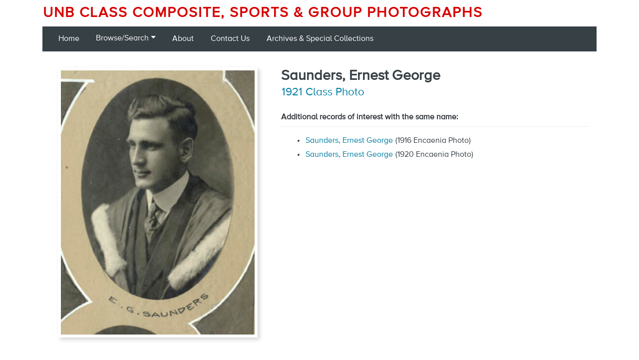

--- FILE ---
content_type: text/html; charset=UTF-8
request_url: https://composites.lib.unb.ca/persons/saunders-ernest-george
body_size: 11140
content:
<!DOCTYPE html>
<html  lang="en" dir="ltr" prefix="content: http://purl.org/rss/1.0/modules/content/  dc: http://purl.org/dc/terms/  foaf: http://xmlns.com/foaf/0.1/  og: http://ogp.me/ns#  rdfs: http://www.w3.org/2000/01/rdf-schema#  schema: http://schema.org/  sioc: http://rdfs.org/sioc/ns#  sioct: http://rdfs.org/sioc/types#  skos: http://www.w3.org/2004/02/skos/core#  xsd: http://www.w3.org/2001/XMLSchema# ">
  <head>
    <meta charset="utf-8" />
<script async src="https://www.googletagmanager.com/gtag/js?id=UA-93229850-16"></script>
<script>window.dataLayer = window.dataLayer || [];function gtag(){dataLayer.push(arguments)};gtag("js", new Date());gtag("set", "developer_id.dMDhkMT", true);gtag("config", "UA-93229850-16", {"groups":"default","anonymize_ip":true,"page_placeholder":"PLACEHOLDER_page_path","allow_ad_personalization_signals":false});</script>
<meta name="Generator" content="Drupal 10 (https://www.drupal.org)" />
<meta name="MobileOptimized" content="width" />
<meta name="HandheldFriendly" content="true" />
<meta name="viewport" content="width=device-width, initial-scale=1.0" />
<link rel="canonical" href="https://composites.lib.unb.ca/persons/saunders-ernest-george" />
<link rel="shortlink" href="https://composites.lib.unb.ca/node/35" />

          <title>Saunders, Ernest George | UNB Class Composite, Sports &amp; Group Photographs</title>
        <link rel="stylesheet" media="all" href="/sites/default/files/css/css_eWsBpqm9FOHNxvlC074s_30ZiIPPEqToEW6vYIPcB6o.css?delta=0&amp;language=en&amp;theme=composites_lib_unb_ca&amp;include=eJxdzcEKwzAMA9AfypbL_ifYmQkGJy6Ru9F-_eh2WOlFIMRD7B6IScsjM0ES_3szZ7IbYjMd7bx0AagJUvW-ODQExZTLOrhUusLqU_Lw2cl0l4QNIf33doAD7jqrjyt8qbyRv3nv_lxNPjH6RAo" />
<link rel="stylesheet" media="all" href="/sites/default/files/css/css_PjXT-MgNUKXLl6qF_RLT4JqrOM4RzIfDvGQ4zVAyamo.css?delta=1&amp;language=en&amp;theme=composites_lib_unb_ca&amp;include=eJxdzcEKwzAMA9AfypbL_ifYmQkGJy6Ru9F-_eh2WOlFIMRD7B6IScsjM0ES_3szZ7IbYjMd7bx0AagJUvW-ODQExZTLOrhUusLqU_Lw2cl0l4QNIf33doAD7jqrjyt8qbyRv3nv_lxNPjH6RAo" />
<link rel="stylesheet" media="all" href="//unb.ca/webcomps/_css/myfontswebfontskit.css" />
<link rel="stylesheet" media="all" href="/sites/default/files/css/css_18PUqjx9FU6QYaQp9VQamIWNuHTxM6Ltln04_IolZ5w.css?delta=3&amp;language=en&amp;theme=composites_lib_unb_ca&amp;include=eJxdzcEKwzAMA9AfypbL_ifYmQkGJy6Ru9F-_eh2WOlFIMRD7B6IScsjM0ES_3szZ7IbYjMd7bx0AagJUvW-ODQExZTLOrhUusLqU_Lw2cl0l4QNIf33doAD7jqrjyt8qbyRv3nv_lxNPjH6RAo" />

    <script src="https://use.fontawesome.com/releases/v5.12.0/js/all.js" defer crossorigin="anonymous"></script>
<script src="https://use.fontawesome.com/releases/v5.12.0/js/v4-shims.js" defer crossorigin="anonymous"></script>

        <link rel="apple-touch-icon" sizes="180x180" href="/themes/contrib/unb_lib_zircon/images/apple-touch-icon.png">
    <link rel="icon" type="image/png" sizes="32x32" href="/themes/contrib/unb_lib_zircon/images/favicon-32x32.png">
    <link rel="icon" type="image/png" sizes="16x16" href="/themes/contrib/unb_lib_zircon/images/favicon-16x16.png">
    <link rel="manifest" href="/themes/contrib/unb_lib_zircon/images/site.webmanifest">
    <link rel="mask-icon" href="/themes/contrib/unb_lib_zircon/images/safari-pinned-tab.svg" color="#f00000">
    <meta name="msapplication-TileColor" content="#f00000">
    <meta name="theme-color" content="#ffffff">
      </head>
  <body class="path-node page-node-type-subject">
    <a href="#main-content" class="visually-hidden focusable skip-link">
      Skip to main content
    </a>
    
      <div class="dialog-off-canvas-main-canvas d-flex flex-column h-100" data-off-canvas-main-canvas>
    

<header>
    <div class="region region-header">
    <div id="block-contextualbranding" class="block block-context-branding block-context-branding-block">
  
    
      
      <div class='contextual-region block block-system block-system-branding-block'>
        <div class='navbar-brand d-flex align-items-center'>
          <div>
            
        <a href='/' title='Home' rel='home' class='site-title'>
          UNB Class Composite, Sports & Group Photographs
        </a>
      
            <div class='site-slogan'>
              
            </div>
          </div>
        </div>
      </div>
    
  </div>

  </div>
  

    
  <nav class="navbar navbar-expand-lg navbar-dark text-light bg-dark">
    <div class="container row mx-auto">
      <div class="col-auto p-0">
        
      </div>

      <div class="col-3 col-md-auto p-0 text-right">
        <button class="navbar-toggler collapsed" type="button" data-toggle="collapse"
                data-target="#navbarSupportedContent" aria-controls="navbarSupportedContent"
                aria-expanded="false" aria-label="Toggle navigation">
          <span class="navbar-toggler-icon"></span>
        </button>
      </div>

      <div class="collapse navbar-collapse col-12 col-md-auto p-0 justify-content-end" id="navbarSupportedContent">
          <div class="region region-nav-main">
    <nav role="navigation" aria-labelledby="block-mainnavigation-menu" id="block-mainnavigation" class="block block-menu navigation menu--main">
            
  <h5 class="visually-hidden" id="block-mainnavigation-menu">Main navigation</h5>
  

        
            <ul class="navbar-nav mr-auto">
                      <li class="nav-item">
      
      <a href="/" title="Home" class="nav-link" data-drupal-link-system-path="&lt;front&gt;">Home</a>
    </li>

                  <li class="nav-item dropdown">
            
      <span title="Expand menu Browse/Search" class="nav-link dropdown-toggle" data-toggle="dropdown" aria-haspopup="true" aria-expanded="false">Browse/Search</span>
                <ul class="dropdown-menu">
                      <li class="nav-item">
      
      <a href="/browse-composites" title="Browse by Year" class="dropdown-item" data-drupal-link-system-path="browse-composites">Browse by Year</a>
    </li>

                  <li class="nav-item">
      
      <a href="/browse-persons" title="Browse by Person or Name" class="dropdown-item" data-drupal-link-system-path="browse-persons">Browse by Person or Name</a>
    </li>

                  <li class="nav-item">
      
      <a href="/search-persons" title="Search" class="dropdown-item" data-drupal-link-system-path="search-persons">Search</a>
    </li>

        </ul>
  
    </li>

                  <li class="nav-item">
      
      <a href="/about" title="About" class="nav-link" data-drupal-link-system-path="node/2">About</a>
    </li>

                  <li class="nav-item">
      
      <a href="https://lib.unb.ca/contact-unb-libraries-staff?recipient=archives@unb.ca&amp;subject=UNB%20Composites%20and%20Group%20Photographs" title="Contact Us" class="nav-link">Contact Us</a>
    </li>

                  <li class="nav-item">
      
      <a href="https://lib.unb.ca/archives" title="Archives &amp; Special Collections" class="nav-link">Archives &amp; Special Collections</a>
    </li>

        </ul>
  



  </nav>

  </div>
      
              
      </div>
    </div>
  </nav>
  
</header>

<main role="main">
  <a id="main-content" tabindex="-1"></a>
    
    
  

  <div class="container">
        <div class="row no-gutters">
            <div class="order-1 order-lg-2 col-12">
          <div class="region region-content">
    <div data-drupal-messages-fallback class="hidden"></div><div id="block-mainpagecontent" class="block block-system block-system-main-block">
  
    
      <article data-history-node-id="35" about="/persons/saunders-ernest-george" class="subject full clearfix">

  
    

  
  <div class="node__content">

    <div class="container">
      <div class="row">

        <div class="col-sm-5">

                        <img loading="lazy" src="/sites/default/files/styles/35_composite_crop/public/comp_images/class1921.jpg?itok=vgvAwqwc" width="400" height="545" alt="Saunders, Ernest George" title="Saunders, Ernest George" typeof="foaf:Image" class="image-style-_5-composite-crop" />



          
        </div>

        <div class="col-sm-7">
          <div>
                          <h1 class="mb-0">
                <span class="field field--name-title field--type-string field--label-hidden">Saunders, Ernest George</span>

              </h1>                <p class="mb-0">
                                    <a href="/composites/1921-class-photo" class="node-subtitle">1921 Class Photo</a>
                </p>
                          
            
            
                      </div>

          
          
          <div class="views-element-container"><div>

  <div class="view-header">
    <h2 id="subject-full-additional" class="h6 font-weight-bold text-dark mt-4 mb-0">Additional records of interest with the same name:</h2>
  </div>


 <div class="view-content">
   <div class="item-list">
  
  <ul>

          <li class="shared-name-row"><div class="views-field views-field-nothing"><span class="field-content"><a href="/persons/saunders-ernest-george-1" hreflang="en">Saunders, Ernest George</a> (1916 Encaenia Photo)</span></div></li>
          <li class="shared-name-row"><div class="views-field views-field-nothing"><span class="field-content"><a href="/persons/saunders-ernest-george-0" hreflang="en">Saunders, Ernest George</a> (1920 Encaenia Photo)</span></div></li>
    
  </ul>

</div>

 </div>



</div>
</div>

        </div>
      </div>
    </div>
  </div>
</article>

  </div>

  </div>

      </div>
          </div>
  </div>

</main>

<footer class="mt-auto     ">
  <div class="container">
    <div class="row clearfix">

  <div id="footer-logo-div" class="col-md-6">
    <a href="https://lib.unb.ca">
      <img id="footer-logo-img" class="footer-logo left-block" alt="UNB Libraries Logo"
      src="/themes/contrib/unb_lib_zircon/images/UNB_Lib_Black_Red.png">
    </a>
  </div>

  <div id="footer-copy" class="col-md-6">
    <p>
      All contents © 2026 <a href="https://lib.unb.ca/archives">
      Archives & Special Collections</a>
      and <a href="https://lib.unb.ca">UNB Libraries</a>.
    </p>
  </div>
</div>

  </div>
</footer>

  </div>

    
    <script type="application/json" data-drupal-selector="drupal-settings-json">{"path":{"baseUrl":"\/","pathPrefix":"","currentPath":"node\/35","currentPathIsAdmin":false,"isFront":false,"currentLanguage":"en"},"pluralDelimiter":"\u0003","suppressDeprecationErrors":true,"google_analytics":{"account":"UA-93229850-16","trackOutbound":true,"trackMailto":true,"trackDownload":true,"trackDownloadExtensions":"7z|aac|arc|arj|asf|asx|avi|bin|csv|doc(x|m)?|dot(x|m)?|exe|flv|gif|gz|gzip|hqx|jar|jpe?g|js|mp(2|3|4|e?g)|mov(ie)?|msi|msp|pdf|phps|png|ppt(x|m)?|pot(x|m)?|pps(x|m)?|ppam|sld(x|m)?|thmx|qtm?|ra(m|r)?|sea|sit|tar|tgz|torrent|txt|wav|wma|wmv|wpd|xls(x|m|b)?|xlt(x|m)|xlam|xml|z|zip"},"user":{"uid":0,"permissionsHash":"7b2f46a9d9b604205c70840795b682b9da22d8085f1795b89a41cd956a0665b6"}}</script>
<script src="/sites/default/files/js/js_aoPDTZH62TvR7vuF8oR5zArHoK2dd4BwFJDihGTh-yg.js?scope=footer&amp;delta=0&amp;language=en&amp;theme=composites_lib_unb_ca&amp;include=eJxLys8vKS4pSiww0U-CM3WzinVzEktSi0t00vLzShLLU4vzc1P1kdh6xWXp-OT0ijMyc3XS8_PTc1LjE_MScypLMpOL9dEFAE-NMew"></script>

  </body>
</html>


--- FILE ---
content_type: text/css
request_url: https://unb.ca/webcomps/_css/myfontswebfontskit.css
body_size: 4267
content:
/**
 * @license
 * MyFonts Webfont Build ID 3054824, 2015-07-07T12:50:48-0400
 * 
 * The fonts listed in this notice are subject to the End User License
 * Agreement(s) entered into by the website owner. All other parties are 
 * explicitly restricted from using the Licensed Webfonts(s).
 * 
 * You may obtain a valid license at the URLs below.
 * 
 * Webfont: ProximaNovaA-Black by Mark Simonson
 * URL: http://www.myfonts.com/fonts/marksimonson/proxima-nova/a-black/
 * 
 * Webfont: ProximaNovaA-Bold by Mark Simonson
 * URL: http://www.myfonts.com/fonts/marksimonson/proxima-nova/a-bold/
 * 
 * Webfont: ProximaNovaA-Extrabld by Mark Simonson
 * URL: http://www.myfonts.com/fonts/marksimonson/proxima-nova/a-extrabld/
 * 
 * Webfont: ProximaNovaA-Light by Mark Simonson
 * URL: http://www.myfonts.com/fonts/marksimonson/proxima-nova/a-light/
 * 
 * Webfont: ProximaNovaA-Medium by Mark Simonson
 * URL: http://www.myfonts.com/fonts/marksimonson/proxima-nova/a-medium/
 * 
 * Webfont: ProximaNovaA-Regular by Mark Simonson
 * URL: http://www.myfonts.com/fonts/marksimonson/proxima-nova/a-regular/
 * 
 * Webfont: ProximaNovaA-Semibold by Mark Simonson
 * URL: http://www.myfonts.com/fonts/marksimonson/proxima-nova/a-semibold/
 * 
 * Webfont: ProximaNovaA-Thin by Mark Simonson
 * URL: http://www.myfonts.com/fonts/marksimonson/proxima-nova/a-thin/
 * 
 * Webfont: ProximaNovaS-Black by Mark Simonson
 * URL: http://www.myfonts.com/fonts/marksimonson/proxima-nova/s-black/
 * 
 * Webfont: ProximaNovaS-Bold by Mark Simonson
 * URL: http://www.myfonts.com/fonts/marksimonson/proxima-nova/s-bold/
 * 
 * Webfont: ProximaNovaS-Extrabld by Mark Simonson
 * URL: http://www.myfonts.com/fonts/marksimonson/proxima-nova/s-extrabld/
 * 
 * Webfont: ProximaNovaS-Light by Mark Simonson
 * URL: http://www.myfonts.com/fonts/marksimonson/proxima-nova/s-light/
 * 
 * Webfont: ProximaNovaS-Medium by Mark Simonson
 * URL: http://www.myfonts.com/fonts/marksimonson/proxima-nova/s-medium/
 * 
 * Webfont: ProximaNovaS-Regular by Mark Simonson
 * URL: http://www.myfonts.com/fonts/marksimonson/proxima-nova/s-regular/
 * 
 * Webfont: ProximaNovaS-Semibold by Mark Simonson
 * URL: http://www.myfonts.com/fonts/marksimonson/proxima-nova/s-semibold/
 * 
 * Webfont: ProximaNovaS-Thin by Mark Simonson
 * URL: http://www.myfonts.com/fonts/marksimonson/proxima-nova/s-thin/
 * 
 * Webfont: ProximaNova-Black by Mark Simonson
 * URL: http://www.myfonts.com/fonts/marksimonson/proxima-nova/black/
 * 
 * Webfont: ProximaNova-Bold by Mark Simonson
 * URL: http://www.myfonts.com/fonts/marksimonson/proxima-nova/bold/
 * 
 * Webfont: ProximaNova-Extrabld by Mark Simonson
 * URL: http://www.myfonts.com/fonts/marksimonson/proxima-nova/extrabld/
 * 
 * Webfont: ProximaNova-Light by Mark Simonson
 * URL: http://www.myfonts.com/fonts/marksimonson/proxima-nova/light/
 * 
 * Webfont: ProximaNova-Medium by Mark Simonson
 * URL: http://www.myfonts.com/fonts/marksimonson/proxima-nova/medium/
 * 
 * Webfont: ProximaNova-Regular by Mark Simonson
 * URL: http://www.myfonts.com/fonts/marksimonson/proxima-nova/regular/
 * 
 * Webfont: ProximaNova-Semibold by Mark Simonson
 * URL: http://www.myfonts.com/fonts/marksimonson/proxima-nova/semibold/
 * 
 * Webfont: ProximaNovaT-Thin by Mark Simonson
 * URL: http://www.myfonts.com/fonts/marksimonson/proxima-nova/thin/
 * 
 * Webfont: ProximaNovaA-BlackIt by Mark Simonson
 * URL: http://www.myfonts.com/fonts/marksimonson/proxima-nova/a-black-it/
 * 
 * Webfont: ProximaNovaA-BoldIt by Mark Simonson
 * URL: http://www.myfonts.com/fonts/marksimonson/proxima-nova/a-bold-it/
 * 
 * Webfont: ProximaNovaA-ExtrabldIt by Mark Simonson
 * URL: http://www.myfonts.com/fonts/marksimonson/proxima-nova/a-extrabld-it/
 * 
 * Webfont: ProximaNovaA-LightIt by Mark Simonson
 * URL: http://www.myfonts.com/fonts/marksimonson/proxima-nova/a-light-it/
 * 
 * Webfont: ProximaNovaA-MediumIt by Mark Simonson
 * URL: http://www.myfonts.com/fonts/marksimonson/proxima-nova/a-medium-italic/
 * 
 * Webfont: ProximaNovaA-RegularIt by Mark Simonson
 * URL: http://www.myfonts.com/fonts/marksimonson/proxima-nova/a-regular-it/
 * 
 * Webfont: ProximaNovaA-SemiboldIt by Mark Simonson
 * URL: http://www.myfonts.com/fonts/marksimonson/proxima-nova/a-semibold-it/
 * 
 * Webfont: ProximaNovaA-ThinIt by Mark Simonson
 * URL: http://www.myfonts.com/fonts/marksimonson/proxima-nova/a-thin-it/
 * 
 * Webfont: ProximaNovaS-BlackIt by Mark Simonson
 * URL: http://www.myfonts.com/fonts/marksimonson/proxima-nova/s-black-it/
 * 
 * Webfont: ProximaNovaS-BoldIt by Mark Simonson
 * URL: http://www.myfonts.com/fonts/marksimonson/proxima-nova/s-bold-it/
 * 
 * Webfont: ProximaNovaS-ExtrabldIt by Mark Simonson
 * URL: http://www.myfonts.com/fonts/marksimonson/proxima-nova/s-extrabld-it/
 * 
 * Webfont: ProximaNovaS-LightIt by Mark Simonson
 * URL: http://www.myfonts.com/fonts/marksimonson/proxima-nova/s-light-it/
 * 
 * Webfont: ProximaNovaS-MediumIt by Mark Simonson
 * URL: http://www.myfonts.com/fonts/marksimonson/proxima-nova/s-medium-italic/
 * 
 * Webfont: ProximaNovaS-RegularIt by Mark Simonson
 * URL: http://www.myfonts.com/fonts/marksimonson/proxima-nova/s-regular-it/
 * 
 * Webfont: ProximaNova-BlackIt by Mark Simonson
 * URL: http://www.myfonts.com/fonts/marksimonson/proxima-nova/black-it/
 * 
 * Webfont: ProximaNovaS-SemiboldIt by Mark Simonson
 * URL: http://www.myfonts.com/fonts/marksimonson/proxima-nova/s-semibold-it/
 * 
 * Webfont: ProximaNovaS-ThinIt by Mark Simonson
 * URL: http://www.myfonts.com/fonts/marksimonson/proxima-nova/s-thin-it/
 * 
 * Webfont: ProximaNova-BoldIt by Mark Simonson
 * URL: http://www.myfonts.com/fonts/marksimonson/proxima-nova/bold-it/
 * 
 * Webfont: ProximaNova-ExtrabldIt by Mark Simonson
 * URL: http://www.myfonts.com/fonts/marksimonson/proxima-nova/extrabld-it/
 * 
 * Webfont: ProximaNova-LightIt by Mark Simonson
 * URL: http://www.myfonts.com/fonts/marksimonson/proxima-nova/light-it/
 * 
 * Webfont: ProximaNova-MediumIt by Mark Simonson
 * URL: http://www.myfonts.com/fonts/marksimonson/proxima-nova/medium-italic/
 * 
 * Webfont: ProximaNova-RegularIt by Mark Simonson
 * URL: http://www.myfonts.com/fonts/marksimonson/proxima-nova/regular-it/
 * 
 * Webfont: ProximaNova-SemiboldIt by Mark Simonson
 * URL: http://www.myfonts.com/fonts/marksimonson/proxima-nova/semibold-it/
 * 
 * Webfont: ProximaNova-ThinIt by Mark Simonson
 * URL: http://www.myfonts.com/fonts/marksimonson/proxima-nova/thin-it/
 * 
 * Webfont: ProximaNovaACond-Black by Mark Simonson
 * URL: http://www.myfonts.com/fonts/marksimonson/proxima-nova/acond-black/
 * 
 * Webfont: ProximaNovaACond-BlackIt by Mark Simonson
 * URL: http://www.myfonts.com/fonts/marksimonson/proxima-nova/acond-black-it/
 * 
 * Webfont: ProximaNovaACond-Bold by Mark Simonson
 * URL: http://www.myfonts.com/fonts/marksimonson/proxima-nova/acond-bold/
 * 
 * Webfont: ProximaNovaACond-BoldIt by Mark Simonson
 * URL: http://www.myfonts.com/fonts/marksimonson/proxima-nova/acond-bold-it/
 * 
 * Webfont: ProximaNovaACond-Extrabld by Mark Simonson
 * URL: http://www.myfonts.com/fonts/marksimonson/proxima-nova/acond-extrabld/
 * 
 * Webfont: ProximaNovaACond-ExtrabldIt by Mark Simonson
 * URL: http://www.myfonts.com/fonts/marksimonson/proxima-nova/acond-extrabld-it/
 * 
 * Webfont: ProximaNovaACond-Light by Mark Simonson
 * URL: http://www.myfonts.com/fonts/marksimonson/proxima-nova/acond-light/
 * 
 * Webfont: ProximaNovaACond-LightIt by Mark Simonson
 * URL: http://www.myfonts.com/fonts/marksimonson/proxima-nova/acond-light-it/
 * 
 * Webfont: ProximaNovaACond-Medium by Mark Simonson
 * URL: http://www.myfonts.com/fonts/marksimonson/proxima-nova/a-cond-medium/
 * 
 * Webfont: ProximaNovaACond-MediumIt by Mark Simonson
 * URL: http://www.myfonts.com/fonts/marksimonson/proxima-nova/a-cond-medium-italic/
 * 
 * Webfont: ProximaNovaACond-Regular by Mark Simonson
 * URL: http://www.myfonts.com/fonts/marksimonson/proxima-nova/acond-regular/
 * 
 * Webfont: ProximaNovaACond-RegularIt by Mark Simonson
 * URL: http://www.myfonts.com/fonts/marksimonson/proxima-nova/acond-regular-it/
 * 
 * Webfont: ProximaNovaACond-Semibold by Mark Simonson
 * URL: http://www.myfonts.com/fonts/marksimonson/proxima-nova/acond-semibold/
 * 
 * Webfont: ProximaNovaACond-SemiboldIt by Mark Simonson
 * URL: http://www.myfonts.com/fonts/marksimonson/proxima-nova/acond-semibold-it/
 * 
 * Webfont: ProximaNovaACond-Thin by Mark Simonson
 * URL: http://www.myfonts.com/fonts/marksimonson/proxima-nova/acond-thin/
 * 
 * Webfont: ProximaNovaACond-ThinIt by Mark Simonson
 * URL: http://www.myfonts.com/fonts/marksimonson/proxima-nova/acond-thin-it/
 * 
 * Webfont: ProximaNovaAExCn-Black by Mark Simonson
 * URL: http://www.myfonts.com/fonts/marksimonson/proxima-nova/aex-cn-black/
 * 
 * Webfont: ProximaNovaAExCn-BlackIt by Mark Simonson
 * URL: http://www.myfonts.com/fonts/marksimonson/proxima-nova/aex-cn-black-it/
 * 
 * Webfont: ProximaNovaAExCn-Bold by Mark Simonson
 * URL: http://www.myfonts.com/fonts/marksimonson/proxima-nova/aex-cn-bold/
 * 
 * Webfont: ProximaNovaAExCn-BoldIt by Mark Simonson
 * URL: http://www.myfonts.com/fonts/marksimonson/proxima-nova/aex-cn-bold-it/
 * 
 * Webfont: ProximaNovaAExCn-Extrabld by Mark Simonson
 * URL: http://www.myfonts.com/fonts/marksimonson/proxima-nova/aex-cn-extrabld/
 * 
 * Webfont: ProximaNovaAExCn-ExtrabldIt by Mark Simonson
 * URL: http://www.myfonts.com/fonts/marksimonson/proxima-nova/aex-cn-extrabld-it/
 * 
 * Webfont: ProximaNovaAExCn-Light by Mark Simonson
 * URL: http://www.myfonts.com/fonts/marksimonson/proxima-nova/aex-cn-light/
 * 
 * Webfont: ProximaNovaAExCn-LightIt by Mark Simonson
 * URL: http://www.myfonts.com/fonts/marksimonson/proxima-nova/aex-cn-light-it/
 * 
 * Webfont: ProximaNovaAExCn-Medium by Mark Simonson
 * URL: http://www.myfonts.com/fonts/marksimonson/proxima-nova/a-extracond-medium/
 * 
 * Webfont: ProximaNovaAExCn-MediumIt by Mark Simonson
 * URL: http://www.myfonts.com/fonts/marksimonson/proxima-nova/a-extracond-medium-italic/
 * 
 * Webfont: ProximaNovaAExCn-Regular by Mark Simonson
 * URL: http://www.myfonts.com/fonts/marksimonson/proxima-nova/aex-cn-regular/
 * 
 * Webfont: ProximaNovaAExCn-RegularIt by Mark Simonson
 * URL: http://www.myfonts.com/fonts/marksimonson/proxima-nova/aex-cn-regular-it/
 * 
 * Webfont: ProximaNovaAExCn-Semibold by Mark Simonson
 * URL: http://www.myfonts.com/fonts/marksimonson/proxima-nova/aex-cn-semibold/
 * 
 * Webfont: ProximaNovaAExCn-SemiboldIt by Mark Simonson
 * URL: http://www.myfonts.com/fonts/marksimonson/proxima-nova/aex-cn-semibold-it/
 * 
 * Webfont: ProximaNovaAExCn-Thin by Mark Simonson
 * URL: http://www.myfonts.com/fonts/marksimonson/proxima-nova/aex-cn-thin/
 * 
 * Webfont: ProximaNovaAExCn-ThinIt by Mark Simonson
 * URL: http://www.myfonts.com/fonts/marksimonson/proxima-nova/aex-cn-thin-it/
 * 
 * Webfont: ProximaNovaSCond-Black by Mark Simonson
 * URL: http://www.myfonts.com/fonts/marksimonson/proxima-nova/scond-black/
 * 
 * Webfont: ProximaNovaSCond-BlackIt by Mark Simonson
 * URL: http://www.myfonts.com/fonts/marksimonson/proxima-nova/scond-black-it/
 * 
 * Webfont: ProximaNovaSCond-Bold by Mark Simonson
 * URL: http://www.myfonts.com/fonts/marksimonson/proxima-nova/scond-bold/
 * 
 * Webfont: ProximaNovaSCond-BoldIt by Mark Simonson
 * URL: http://www.myfonts.com/fonts/marksimonson/proxima-nova/scond-bold-it/
 * 
 * Webfont: ProximaNovaSCond-Extrabld by Mark Simonson
 * URL: http://www.myfonts.com/fonts/marksimonson/proxima-nova/scond-extrabld/
 * 
 * Webfont: ProximaNovaSCond-ExtrabldIt by Mark Simonson
 * URL: http://www.myfonts.com/fonts/marksimonson/proxima-nova/scond-extrabld-it/
 * 
 * Webfont: ProximaNovaSCond-Light by Mark Simonson
 * URL: http://www.myfonts.com/fonts/marksimonson/proxima-nova/scond-light/
 * 
 * Webfont: ProximaNovaSCond-LightIt by Mark Simonson
 * URL: http://www.myfonts.com/fonts/marksimonson/proxima-nova/scond-light-it/
 * 
 * Webfont: ProximaNovaSCond-Medium by Mark Simonson
 * URL: http://www.myfonts.com/fonts/marksimonson/proxima-nova/s-cond-medium/
 * 
 * Webfont: ProximaNovaSCond-MediumIt by Mark Simonson
 * URL: http://www.myfonts.com/fonts/marksimonson/proxima-nova/s-cond-medium-italic/
 * 
 * Webfont: ProximaNovaSCond-Regular by Mark Simonson
 * URL: http://www.myfonts.com/fonts/marksimonson/proxima-nova/scond-regular/
 * 
 * Webfont: ProximaNovaSCond-RegularIt by Mark Simonson
 * URL: http://www.myfonts.com/fonts/marksimonson/proxima-nova/scond-regular-it/
 * 
 * Webfont: ProximaNovaSCond-Semibold by Mark Simonson
 * URL: http://www.myfonts.com/fonts/marksimonson/proxima-nova/scond-semibold/
 * 
 * Webfont: ProximaNovaSCond-SemiboldIt by Mark Simonson
 * URL: http://www.myfonts.com/fonts/marksimonson/proxima-nova/scond-semibold-it/
 * 
 * Webfont: ProximaNovaSCond-Thin by Mark Simonson
 * URL: http://www.myfonts.com/fonts/marksimonson/proxima-nova/scond-thin/
 * 
 * Webfont: ProximaNovaSCond-ThinIt by Mark Simonson
 * URL: http://www.myfonts.com/fonts/marksimonson/proxima-nova/scond-thin-it/
 * 
 * Webfont: ProximaNovaSExCn-Black by Mark Simonson
 * URL: http://www.myfonts.com/fonts/marksimonson/proxima-nova/sex-cn-black/
 * 
 * Webfont: ProximaNovaSExCn-BlackIt by Mark Simonson
 * URL: http://www.myfonts.com/fonts/marksimonson/proxima-nova/sex-cn-black-it/
 * 
 * Webfont: ProximaNovaSExCn-Bold by Mark Simonson
 * URL: http://www.myfonts.com/fonts/marksimonson/proxima-nova/sex-cn-bold/
 * 
 * Webfont: ProximaNovaSExCn-BoldIt by Mark Simonson
 * URL: http://www.myfonts.com/fonts/marksimonson/proxima-nova/sex-cn-bold-it/
 * 
 * Webfont: ProximaNovaSExCn-Extrabld by Mark Simonson
 * URL: http://www.myfonts.com/fonts/marksimonson/proxima-nova/sex-cn-extrabld/
 * 
 * Webfont: ProximaNovaSExCn-ExtrabldIt by Mark Simonson
 * URL: http://www.myfonts.com/fonts/marksimonson/proxima-nova/sex-cn-extrabld-it/
 * 
 * Webfont: ProximaNovaSExCn-Light by Mark Simonson
 * URL: http://www.myfonts.com/fonts/marksimonson/proxima-nova/sex-cn-light/
 * 
 * Webfont: ProximaNovaSExCn-LightIt by Mark Simonson
 * URL: http://www.myfonts.com/fonts/marksimonson/proxima-nova/sex-cn-light-it/
 * 
 * Webfont: ProximaNovaSExCn-Medium by Mark Simonson
 * URL: http://www.myfonts.com/fonts/marksimonson/proxima-nova/s-extracond-medium/
 * 
 * Webfont: ProximaNovaSExCn-MediumIt by Mark Simonson
 * URL: http://www.myfonts.com/fonts/marksimonson/proxima-nova/s-extracond-medium-italic/
 * 
 * Webfont: ProximaNovaSExCn-Regular by Mark Simonson
 * URL: http://www.myfonts.com/fonts/marksimonson/proxima-nova/sex-cn-regular/
 * 
 * Webfont: ProximaNovaSExCn-RegularIt by Mark Simonson
 * URL: http://www.myfonts.com/fonts/marksimonson/proxima-nova/sex-cn-regular-it/
 * 
 * Webfont: ProximaNovaSExCn-Semibold by Mark Simonson
 * URL: http://www.myfonts.com/fonts/marksimonson/proxima-nova/sex-cn-semibold/
 * 
 * Webfont: ProximaNovaSExCn-SemiboldIt by Mark Simonson
 * URL: http://www.myfonts.com/fonts/marksimonson/proxima-nova/sex-cn-semibold-it/
 * 
 * Webfont: ProximaNovaSExCn-Thin by Mark Simonson
 * URL: http://www.myfonts.com/fonts/marksimonson/proxima-nova/sex-cn-thin/
 * 
 * Webfont: ProximaNovaSExCn-ThinIt by Mark Simonson
 * URL: http://www.myfonts.com/fonts/marksimonson/proxima-nova/sex-cn-thin-it/
 * 
 * Webfont: ProximaNovaCond-Black by Mark Simonson
 * URL: http://www.myfonts.com/fonts/marksimonson/proxima-nova/cond-black/
 * 
 * Webfont: ProximaNovaCond-BlackIt by Mark Simonson
 * URL: http://www.myfonts.com/fonts/marksimonson/proxima-nova/cond-black-it/
 * 
 * Webfont: ProximaNovaCond-Bold by Mark Simonson
 * URL: http://www.myfonts.com/fonts/marksimonson/proxima-nova/cond-bold/
 * 
 * Webfont: ProximaNovaCond-BoldIt by Mark Simonson
 * URL: http://www.myfonts.com/fonts/marksimonson/proxima-nova/cond-bold-it/
 * 
 * Webfont: ProximaNovaCond-Extrabld by Mark Simonson
 * URL: http://www.myfonts.com/fonts/marksimonson/proxima-nova/cond-extrabld/
 * 
 * Webfont: ProximaNovaCond-ExtrabldIt by Mark Simonson
 * URL: http://www.myfonts.com/fonts/marksimonson/proxima-nova/cond-extrabld-it/
 * 
 * Webfont: ProximaNovaCond-Light by Mark Simonson
 * URL: http://www.myfonts.com/fonts/marksimonson/proxima-nova/cond-light/
 * 
 * Webfont: ProximaNovaCond-LightIt by Mark Simonson
 * URL: http://www.myfonts.com/fonts/marksimonson/proxima-nova/cond-light-it/
 * 
 * Webfont: ProximaNovaCond-Medium by Mark Simonson
 * URL: http://www.myfonts.com/fonts/marksimonson/proxima-nova/cond-medium/
 * 
 * Webfont: ProximaNovaCond-MediumIt by Mark Simonson
 * URL: http://www.myfonts.com/fonts/marksimonson/proxima-nova/cond-medium-italic/
 * 
 * Webfont: ProximaNovaCond-Regular by Mark Simonson
 * URL: http://www.myfonts.com/fonts/marksimonson/proxima-nova/cond-regular/
 * 
 * Webfont: ProximaNovaCond-RegularIt by Mark Simonson
 * URL: http://www.myfonts.com/fonts/marksimonson/proxima-nova/cond-regular-it/
 * 
 * Webfont: ProximaNovaCond-Semibold by Mark Simonson
 * URL: http://www.myfonts.com/fonts/marksimonson/proxima-nova/cond-semibold/
 * 
 * Webfont: ProximaNovaCond-SemiboldIt by Mark Simonson
 * URL: http://www.myfonts.com/fonts/marksimonson/proxima-nova/cond-semibold-it/
 * 
 * Webfont: ProximaNovaCond-Thin by Mark Simonson
 * URL: http://www.myfonts.com/fonts/marksimonson/proxima-nova/cond-thin/
 * 
 * Webfont: ProximaNovaCond-ThinIt by Mark Simonson
 * URL: http://www.myfonts.com/fonts/marksimonson/proxima-nova/cond-thin-it/
 * 
 * Webfont: ProximaNovaExCn-Black by Mark Simonson
 * URL: http://www.myfonts.com/fonts/marksimonson/proxima-nova/ex-cn-black/
 * 
 * Webfont: ProximaNovaExCn-BlackIt by Mark Simonson
 * URL: http://www.myfonts.com/fonts/marksimonson/proxima-nova/ex-cn-black-it/
 * 
 * Webfont: ProximaNovaExCn-Bold by Mark Simonson
 * URL: http://www.myfonts.com/fonts/marksimonson/proxima-nova/ex-cn-bold/
 * 
 * Webfont: ProximaNovaExCn-BoldIt by Mark Simonson
 * URL: http://www.myfonts.com/fonts/marksimonson/proxima-nova/ex-cn-bold-it/
 * 
 * Webfont: ProximaNovaExCn-Extrabld by Mark Simonson
 * URL: http://www.myfonts.com/fonts/marksimonson/proxima-nova/ex-cn-extrabld/
 * 
 * Webfont: ProximaNovaExCn-ExtrabldIt by Mark Simonson
 * URL: http://www.myfonts.com/fonts/marksimonson/proxima-nova/ex-cn-extrabld-it/
 * 
 * Webfont: ProximaNovaExCn-Light by Mark Simonson
 * URL: http://www.myfonts.com/fonts/marksimonson/proxima-nova/ex-cn-light/
 * 
 * Webfont: ProximaNovaExCn-LightIt by Mark Simonson
 * URL: http://www.myfonts.com/fonts/marksimonson/proxima-nova/ex-cn-light-it/
 * 
 * Webfont: ProximaNovaExCn-Medium by Mark Simonson
 * URL: http://www.myfonts.com/fonts/marksimonson/proxima-nova/extracond-medium/
 * 
 * Webfont: ProximaNovaExCn-MediumIt by Mark Simonson
 * URL: http://www.myfonts.com/fonts/marksimonson/proxima-nova/extracond-medium-italic/
 * 
 * Webfont: ProximaNovaExCn-Regular by Mark Simonson
 * URL: http://www.myfonts.com/fonts/marksimonson/proxima-nova/ex-cn-regular/
 * 
 * Webfont: ProximaNovaExCn-RegularIt by Mark Simonson
 * URL: http://www.myfonts.com/fonts/marksimonson/proxima-nova/ex-cn-regular-it/
 * 
 * Webfont: ProximaNovaExCn-Semibold by Mark Simonson
 * URL: http://www.myfonts.com/fonts/marksimonson/proxima-nova/ex-cn-semibold/
 * 
 * Webfont: ProximaNovaExCn-SemiboldIt by Mark Simonson
 * URL: http://www.myfonts.com/fonts/marksimonson/proxima-nova/ex-cn-semibold-it/
 * 
 * Webfont: ProximaNovaExCn-Thin by Mark Simonson
 * URL: http://www.myfonts.com/fonts/marksimonson/proxima-nova/ex-cn-thin/
 * 
 * Webfont: ProximaNovaExCn-ThinIt by Mark Simonson
 * URL: http://www.myfonts.com/fonts/marksimonson/proxima-nova/ex-cn-thin-it/
 * 
 * 
 * License: http://www.myfonts.com/viewlicense?type=web&buildid=3054824
 * Licensed pageviews: 10,000,000
 * Webfonts copyright: Copyright (c) Mark Simonson, 2005. All rights reserved.
 * 
 * © 2015 MyFonts Inc
*/


/* @import must be at top of file, otherwise CSS will not work*/
@import url("//hello.myfonts.net/count/2e9ce8"); 


@font-face {font-family: 'ProximaNovaA-Black';src: url('webfonts/2E9CE8_0_0.eot');src: url('webfonts/2E9CE8_0_0.eot?#iefix') format('embedded-opentype'),url('webfonts/2E9CE8_0_0.woff2') format('woff2'),url('webfonts/2E9CE8_0_0.woff') format('woff'),url('webfonts/2E9CE8_0_0.ttf') format('truetype');}
 
  
@font-face {font-family: 'ProximaNovaA-Bold';src: url('webfonts/2E9CE8_1_0.eot');src: url('webfonts/2E9CE8_1_0.eot?#iefix') format('embedded-opentype'),url('webfonts/2E9CE8_1_0.woff2') format('woff2'),url('webfonts/2E9CE8_1_0.woff') format('woff'),url('webfonts/2E9CE8_1_0.ttf') format('truetype');}
 
  
@font-face {font-family: 'ProximaNovaA-Extrabld';src: url('webfonts/2E9CE8_2_0.eot');src: url('webfonts/2E9CE8_2_0.eot?#iefix') format('embedded-opentype'),url('webfonts/2E9CE8_2_0.woff2') format('woff2'),url('webfonts/2E9CE8_2_0.woff') format('woff'),url('webfonts/2E9CE8_2_0.ttf') format('truetype');}
 
  
@font-face {font-family: 'ProximaNovaA-Light';src: url('webfonts/2E9CE8_3_0.eot');src: url('webfonts/2E9CE8_3_0.eot?#iefix') format('embedded-opentype'),url('webfonts/2E9CE8_3_0.woff2') format('woff2'),url('webfonts/2E9CE8_3_0.woff') format('woff'),url('webfonts/2E9CE8_3_0.ttf') format('truetype');}
 
  
@font-face {font-family: 'ProximaNovaA-Medium';src: url('webfonts/2E9CE8_4_0.eot');src: url('webfonts/2E9CE8_4_0.eot?#iefix') format('embedded-opentype'),url('webfonts/2E9CE8_4_0.woff2') format('woff2'),url('webfonts/2E9CE8_4_0.woff') format('woff'),url('webfonts/2E9CE8_4_0.ttf') format('truetype');}
 
  
@font-face {font-family: 'ProximaNovaA-Regular';src: url('webfonts/2E9CE8_5_0.eot');src: url('webfonts/2E9CE8_5_0.eot?#iefix') format('embedded-opentype'),url('webfonts/2E9CE8_5_0.woff2') format('woff2'),url('webfonts/2E9CE8_5_0.woff') format('woff'),url('webfonts/2E9CE8_5_0.ttf') format('truetype');}
 
  
@font-face {font-family: 'ProximaNovaA-Semibold';src: url('webfonts/2E9CE8_6_0.eot');src: url('webfonts/2E9CE8_6_0.eot?#iefix') format('embedded-opentype'),url('webfonts/2E9CE8_6_0.woff2') format('woff2'),url('webfonts/2E9CE8_6_0.woff') format('woff'),url('webfonts/2E9CE8_6_0.ttf') format('truetype');}
 
  
@font-face {font-family: 'ProximaNovaA-Thin';src: url('webfonts/2E9CE8_7_0.eot');src: url('webfonts/2E9CE8_7_0.eot?#iefix') format('embedded-opentype'),url('webfonts/2E9CE8_7_0.woff2') format('woff2'),url('webfonts/2E9CE8_7_0.woff') format('woff'),url('webfonts/2E9CE8_7_0.ttf') format('truetype');}
 
  
@font-face {font-family: 'ProximaNovaS-Black';src: url('webfonts/2E9CE8_8_0.eot');src: url('webfonts/2E9CE8_8_0.eot?#iefix') format('embedded-opentype'),url('webfonts/2E9CE8_8_0.woff2') format('woff2'),url('webfonts/2E9CE8_8_0.woff') format('woff'),url('webfonts/2E9CE8_8_0.ttf') format('truetype');}
 
  
@font-face {font-family: 'ProximaNovaS-Bold';src: url('webfonts/2E9CE8_9_0.eot');src: url('webfonts/2E9CE8_9_0.eot?#iefix') format('embedded-opentype'),url('webfonts/2E9CE8_9_0.woff2') format('woff2'),url('webfonts/2E9CE8_9_0.woff') format('woff'),url('webfonts/2E9CE8_9_0.ttf') format('truetype');}
 
  
@font-face {font-family: 'ProximaNovaS-Extrabld';src: url('webfonts/2E9CE8_A_0.eot');src: url('webfonts/2E9CE8_A_0.eot?#iefix') format('embedded-opentype'),url('webfonts/2E9CE8_A_0.woff2') format('woff2'),url('webfonts/2E9CE8_A_0.woff') format('woff'),url('webfonts/2E9CE8_A_0.ttf') format('truetype');}
 
  
@font-face {font-family: 'ProximaNovaS-Light';src: url('webfonts/2E9CE8_B_0.eot');src: url('webfonts/2E9CE8_B_0.eot?#iefix') format('embedded-opentype'),url('webfonts/2E9CE8_B_0.woff2') format('woff2'),url('webfonts/2E9CE8_B_0.woff') format('woff'),url('webfonts/2E9CE8_B_0.ttf') format('truetype');}
 
  
@font-face {font-family: 'ProximaNovaS-Medium';src: url('webfonts/2E9CE8_C_0.eot');src: url('webfonts/2E9CE8_C_0.eot?#iefix') format('embedded-opentype'),url('webfonts/2E9CE8_C_0.woff2') format('woff2'),url('webfonts/2E9CE8_C_0.woff') format('woff'),url('webfonts/2E9CE8_C_0.ttf') format('truetype');}
 
  
@font-face {font-family: 'ProximaNovaS-Regular';src: url('webfonts/2E9CE8_D_0.eot');src: url('webfonts/2E9CE8_D_0.eot?#iefix') format('embedded-opentype'),url('webfonts/2E9CE8_D_0.woff2') format('woff2'),url('webfonts/2E9CE8_D_0.woff') format('woff'),url('webfonts/2E9CE8_D_0.ttf') format('truetype');}
 
  
@font-face {font-family: 'ProximaNovaS-Semibold';src: url('webfonts/2E9CE8_E_0.eot');src: url('webfonts/2E9CE8_E_0.eot?#iefix') format('embedded-opentype'),url('webfonts/2E9CE8_E_0.woff2') format('woff2'),url('webfonts/2E9CE8_E_0.woff') format('woff'),url('webfonts/2E9CE8_E_0.ttf') format('truetype');}
 
  
@font-face {font-family: 'ProximaNovaS-Thin';src: url('webfonts/2E9CE8_F_0.eot');src: url('webfonts/2E9CE8_F_0.eot?#iefix') format('embedded-opentype'),url('webfonts/2E9CE8_F_0.woff2') format('woff2'),url('webfonts/2E9CE8_F_0.woff') format('woff'),url('webfonts/2E9CE8_F_0.ttf') format('truetype');}
 
  
@font-face {font-family: 'ProximaNova-Black';src: url('webfonts/2E9CE8_10_0.eot');src: url('webfonts/2E9CE8_10_0.eot?#iefix') format('embedded-opentype'),url('webfonts/2E9CE8_10_0.woff2') format('woff2'),url('webfonts/2E9CE8_10_0.woff') format('woff'),url('webfonts/2E9CE8_10_0.ttf') format('truetype');}
 
  
@font-face {font-family: 'ProximaNova-Bold';src: url('webfonts/2E9CE8_11_0.eot');src: url('webfonts/2E9CE8_11_0.eot?#iefix') format('embedded-opentype'),url('webfonts/2E9CE8_11_0.woff2') format('woff2'),url('webfonts/2E9CE8_11_0.woff') format('woff'),url('webfonts/2E9CE8_11_0.ttf') format('truetype');}
 
  
@font-face {font-family: 'ProximaNova-Extrabld';src: url('webfonts/2E9CE8_12_0.eot');src: url('webfonts/2E9CE8_12_0.eot?#iefix') format('embedded-opentype'),url('webfonts/2E9CE8_12_0.woff2') format('woff2'),url('webfonts/2E9CE8_12_0.woff') format('woff'),url('webfonts/2E9CE8_12_0.ttf') format('truetype');}
 
  
@font-face {font-family: 'ProximaNova-Light';src: url('webfonts/2E9CE8_13_0.eot');src: url('webfonts/2E9CE8_13_0.eot?#iefix') format('embedded-opentype'),url('webfonts/2E9CE8_13_0.woff2') format('woff2'),url('webfonts/2E9CE8_13_0.woff') format('woff'),url('webfonts/2E9CE8_13_0.ttf') format('truetype');}
 
  
@font-face {font-family: 'ProximaNova-Medium';src: url('webfonts/2E9CE8_14_0.eot');src: url('webfonts/2E9CE8_14_0.eot?#iefix') format('embedded-opentype'),url('webfonts/2E9CE8_14_0.woff2') format('woff2'),url('webfonts/2E9CE8_14_0.woff') format('woff'),url('webfonts/2E9CE8_14_0.ttf') format('truetype');}
 
  
@font-face {font-family: 'ProximaNova-Regular';src: url('webfonts/2E9CE8_15_0.eot');src: url('webfonts/2E9CE8_15_0.eot?#iefix') format('embedded-opentype'),url('webfonts/2E9CE8_15_0.woff2') format('woff2'),url('webfonts/2E9CE8_15_0.woff') format('woff'),url('webfonts/2E9CE8_15_0.ttf') format('truetype');}
 
  
@font-face {font-family: 'ProximaNova-Semibold';src: url('webfonts/2E9CE8_16_0.eot');src: url('webfonts/2E9CE8_16_0.eot?#iefix') format('embedded-opentype'),url('webfonts/2E9CE8_16_0.woff2') format('woff2'),url('webfonts/2E9CE8_16_0.woff') format('woff'),url('webfonts/2E9CE8_16_0.ttf') format('truetype');}
 
  
@font-face {font-family: 'ProximaNovaT-Thin';src: url('webfonts/2E9CE8_17_0.eot');src: url('webfonts/2E9CE8_17_0.eot?#iefix') format('embedded-opentype'),url('webfonts/2E9CE8_17_0.woff2') format('woff2'),url('webfonts/2E9CE8_17_0.woff') format('woff'),url('webfonts/2E9CE8_17_0.ttf') format('truetype');}
 
  
@font-face {font-family: 'ProximaNovaA-BlackIt';src: url('webfonts/2E9CE8_18_0.eot');src: url('webfonts/2E9CE8_18_0.eot?#iefix') format('embedded-opentype'),url('webfonts/2E9CE8_18_0.woff2') format('woff2'),url('webfonts/2E9CE8_18_0.woff') format('woff'),url('webfonts/2E9CE8_18_0.ttf') format('truetype');}
 
  
@font-face {font-family: 'ProximaNovaA-BoldIt';src: url('webfonts/2E9CE8_19_0.eot');src: url('webfonts/2E9CE8_19_0.eot?#iefix') format('embedded-opentype'),url('webfonts/2E9CE8_19_0.woff2') format('woff2'),url('webfonts/2E9CE8_19_0.woff') format('woff'),url('webfonts/2E9CE8_19_0.ttf') format('truetype');}
 
  
@font-face {font-family: 'ProximaNovaA-ExtrabldIt';src: url('webfonts/2E9CE8_1A_0.eot');src: url('webfonts/2E9CE8_1A_0.eot?#iefix') format('embedded-opentype'),url('webfonts/2E9CE8_1A_0.woff2') format('woff2'),url('webfonts/2E9CE8_1A_0.woff') format('woff'),url('webfonts/2E9CE8_1A_0.ttf') format('truetype');}
 
  
@font-face {font-family: 'ProximaNovaA-LightIt';src: url('webfonts/2E9CE8_1B_0.eot');src: url('webfonts/2E9CE8_1B_0.eot?#iefix') format('embedded-opentype'),url('webfonts/2E9CE8_1B_0.woff2') format('woff2'),url('webfonts/2E9CE8_1B_0.woff') format('woff'),url('webfonts/2E9CE8_1B_0.ttf') format('truetype');}
 
  
@font-face {font-family: 'ProximaNovaA-MediumIt';src: url('webfonts/2E9CE8_1C_0.eot');src: url('webfonts/2E9CE8_1C_0.eot?#iefix') format('embedded-opentype'),url('webfonts/2E9CE8_1C_0.woff2') format('woff2'),url('webfonts/2E9CE8_1C_0.woff') format('woff'),url('webfonts/2E9CE8_1C_0.ttf') format('truetype');}
 
  
@font-face {font-family: 'ProximaNovaA-RegularIt';src: url('webfonts/2E9CE8_1D_0.eot');src: url('webfonts/2E9CE8_1D_0.eot?#iefix') format('embedded-opentype'),url('webfonts/2E9CE8_1D_0.woff2') format('woff2'),url('webfonts/2E9CE8_1D_0.woff') format('woff'),url('webfonts/2E9CE8_1D_0.ttf') format('truetype');}
 
  
@font-face {font-family: 'ProximaNovaA-SemiboldIt';src: url('webfonts/2E9CE8_1E_0.eot');src: url('webfonts/2E9CE8_1E_0.eot?#iefix') format('embedded-opentype'),url('webfonts/2E9CE8_1E_0.woff2') format('woff2'),url('webfonts/2E9CE8_1E_0.woff') format('woff'),url('webfonts/2E9CE8_1E_0.ttf') format('truetype');}
 
  
@font-face {font-family: 'ProximaNovaA-ThinIt';src: url('webfonts/2E9CE8_1F_0.eot');src: url('webfonts/2E9CE8_1F_0.eot?#iefix') format('embedded-opentype'),url('webfonts/2E9CE8_1F_0.woff2') format('woff2'),url('webfonts/2E9CE8_1F_0.woff') format('woff'),url('webfonts/2E9CE8_1F_0.ttf') format('truetype');}
 
  
@font-face {font-family: 'ProximaNovaS-BlackIt';src: url('webfonts/2E9CE8_20_0.eot');src: url('webfonts/2E9CE8_20_0.eot?#iefix') format('embedded-opentype'),url('webfonts/2E9CE8_20_0.woff2') format('woff2'),url('webfonts/2E9CE8_20_0.woff') format('woff'),url('webfonts/2E9CE8_20_0.ttf') format('truetype');}
 
  
@font-face {font-family: 'ProximaNovaS-BoldIt';src: url('webfonts/2E9CE8_21_0.eot');src: url('webfonts/2E9CE8_21_0.eot?#iefix') format('embedded-opentype'),url('webfonts/2E9CE8_21_0.woff2') format('woff2'),url('webfonts/2E9CE8_21_0.woff') format('woff'),url('webfonts/2E9CE8_21_0.ttf') format('truetype');}
 
  
@font-face {font-family: 'ProximaNovaS-ExtrabldIt';src: url('webfonts/2E9CE8_22_0.eot');src: url('webfonts/2E9CE8_22_0.eot?#iefix') format('embedded-opentype'),url('webfonts/2E9CE8_22_0.woff2') format('woff2'),url('webfonts/2E9CE8_22_0.woff') format('woff'),url('webfonts/2E9CE8_22_0.ttf') format('truetype');}
 
  
@font-face {font-family: 'ProximaNovaS-LightIt';src: url('webfonts/2E9CE8_23_0.eot');src: url('webfonts/2E9CE8_23_0.eot?#iefix') format('embedded-opentype'),url('webfonts/2E9CE8_23_0.woff2') format('woff2'),url('webfonts/2E9CE8_23_0.woff') format('woff'),url('webfonts/2E9CE8_23_0.ttf') format('truetype');}
 
  
@font-face {font-family: 'ProximaNovaS-MediumIt';src: url('webfonts/2E9CE8_24_0.eot');src: url('webfonts/2E9CE8_24_0.eot?#iefix') format('embedded-opentype'),url('webfonts/2E9CE8_24_0.woff2') format('woff2'),url('webfonts/2E9CE8_24_0.woff') format('woff'),url('webfonts/2E9CE8_24_0.ttf') format('truetype');}
 
  
@font-face {font-family: 'ProximaNovaS-RegularIt';src: url('webfonts/2E9CE8_25_0.eot');src: url('webfonts/2E9CE8_25_0.eot?#iefix') format('embedded-opentype'),url('webfonts/2E9CE8_25_0.woff2') format('woff2'),url('webfonts/2E9CE8_25_0.woff') format('woff'),url('webfonts/2E9CE8_25_0.ttf') format('truetype');}
 
  
@font-face {font-family: 'ProximaNova-BlackIt';src: url('webfonts/2E9CE8_26_0.eot');src: url('webfonts/2E9CE8_26_0.eot?#iefix') format('embedded-opentype'),url('webfonts/2E9CE8_26_0.woff2') format('woff2'),url('webfonts/2E9CE8_26_0.woff') format('woff'),url('webfonts/2E9CE8_26_0.ttf') format('truetype');}
 
  
@font-face {font-family: 'ProximaNovaS-SemiboldIt';src: url('webfonts/2E9CE8_27_0.eot');src: url('webfonts/2E9CE8_27_0.eot?#iefix') format('embedded-opentype'),url('webfonts/2E9CE8_27_0.woff2') format('woff2'),url('webfonts/2E9CE8_27_0.woff') format('woff'),url('webfonts/2E9CE8_27_0.ttf') format('truetype');}
 
  
@font-face {font-family: 'ProximaNovaS-ThinIt';src: url('webfonts/2E9CE8_28_0.eot');src: url('webfonts/2E9CE8_28_0.eot?#iefix') format('embedded-opentype'),url('webfonts/2E9CE8_28_0.woff2') format('woff2'),url('webfonts/2E9CE8_28_0.woff') format('woff'),url('webfonts/2E9CE8_28_0.ttf') format('truetype');}
 
  
@font-face {font-family: 'ProximaNova-BoldIt';src: url('webfonts/2E9CE8_29_0.eot');src: url('webfonts/2E9CE8_29_0.eot?#iefix') format('embedded-opentype'),url('webfonts/2E9CE8_29_0.woff2') format('woff2'),url('webfonts/2E9CE8_29_0.woff') format('woff'),url('webfonts/2E9CE8_29_0.ttf') format('truetype');}
 
  
@font-face {font-family: 'ProximaNova-ExtrabldIt';src: url('webfonts/2E9CE8_2A_0.eot');src: url('webfonts/2E9CE8_2A_0.eot?#iefix') format('embedded-opentype'),url('webfonts/2E9CE8_2A_0.woff2') format('woff2'),url('webfonts/2E9CE8_2A_0.woff') format('woff'),url('webfonts/2E9CE8_2A_0.ttf') format('truetype');}
 
  
@font-face {font-family: 'ProximaNova-LightIt';src: url('webfonts/2E9CE8_2B_0.eot');src: url('webfonts/2E9CE8_2B_0.eot?#iefix') format('embedded-opentype'),url('webfonts/2E9CE8_2B_0.woff2') format('woff2'),url('webfonts/2E9CE8_2B_0.woff') format('woff'),url('webfonts/2E9CE8_2B_0.ttf') format('truetype');}
 
  
@font-face {font-family: 'ProximaNova-MediumIt';src: url('webfonts/2E9CE8_2C_0.eot');src: url('webfonts/2E9CE8_2C_0.eot?#iefix') format('embedded-opentype'),url('webfonts/2E9CE8_2C_0.woff2') format('woff2'),url('webfonts/2E9CE8_2C_0.woff') format('woff'),url('webfonts/2E9CE8_2C_0.ttf') format('truetype');}
 
  
@font-face {font-family: 'ProximaNova-RegularIt';src: url('webfonts/2E9CE8_2D_0.eot');src: url('webfonts/2E9CE8_2D_0.eot?#iefix') format('embedded-opentype'),url('webfonts/2E9CE8_2D_0.woff2') format('woff2'),url('webfonts/2E9CE8_2D_0.woff') format('woff'),url('webfonts/2E9CE8_2D_0.ttf') format('truetype');}
 
  
@font-face {font-family: 'ProximaNova-SemiboldIt';src: url('webfonts/2E9CE8_2E_0.eot');src: url('webfonts/2E9CE8_2E_0.eot?#iefix') format('embedded-opentype'),url('webfonts/2E9CE8_2E_0.woff2') format('woff2'),url('webfonts/2E9CE8_2E_0.woff') format('woff'),url('webfonts/2E9CE8_2E_0.ttf') format('truetype');}
 
  
@font-face {font-family: 'ProximaNova-ThinIt';src: url('webfonts/2E9CE8_2F_0.eot');src: url('webfonts/2E9CE8_2F_0.eot?#iefix') format('embedded-opentype'),url('webfonts/2E9CE8_2F_0.woff2') format('woff2'),url('webfonts/2E9CE8_2F_0.woff') format('woff'),url('webfonts/2E9CE8_2F_0.ttf') format('truetype');}
 
  
@font-face {font-family: 'ProximaNovaACond-Black';src: url('webfonts/2E9CE8_30_0.eot');src: url('webfonts/2E9CE8_30_0.eot?#iefix') format('embedded-opentype'),url('webfonts/2E9CE8_30_0.woff2') format('woff2'),url('webfonts/2E9CE8_30_0.woff') format('woff'),url('webfonts/2E9CE8_30_0.ttf') format('truetype');}
 
  
@font-face {font-family: 'ProximaNovaACond-BlackIt';src: url('webfonts/2E9CE8_31_0.eot');src: url('webfonts/2E9CE8_31_0.eot?#iefix') format('embedded-opentype'),url('webfonts/2E9CE8_31_0.woff2') format('woff2'),url('webfonts/2E9CE8_31_0.woff') format('woff'),url('webfonts/2E9CE8_31_0.ttf') format('truetype');}
 
  
@font-face {font-family: 'ProximaNovaACond-Bold';src: url('webfonts/2E9CE8_32_0.eot');src: url('webfonts/2E9CE8_32_0.eot?#iefix') format('embedded-opentype'),url('webfonts/2E9CE8_32_0.woff2') format('woff2'),url('webfonts/2E9CE8_32_0.woff') format('woff'),url('webfonts/2E9CE8_32_0.ttf') format('truetype');}
 
  
@font-face {font-family: 'ProximaNovaACond-BoldIt';src: url('webfonts/2E9CE8_33_0.eot');src: url('webfonts/2E9CE8_33_0.eot?#iefix') format('embedded-opentype'),url('webfonts/2E9CE8_33_0.woff2') format('woff2'),url('webfonts/2E9CE8_33_0.woff') format('woff'),url('webfonts/2E9CE8_33_0.ttf') format('truetype');}
 
  
@font-face {font-family: 'ProximaNovaACond-Extrabld';src: url('webfonts/2E9CE8_34_0.eot');src: url('webfonts/2E9CE8_34_0.eot?#iefix') format('embedded-opentype'),url('webfonts/2E9CE8_34_0.woff2') format('woff2'),url('webfonts/2E9CE8_34_0.woff') format('woff'),url('webfonts/2E9CE8_34_0.ttf') format('truetype');}
 
  
@font-face {font-family: 'ProximaNovaACond-ExtrabldIt';src: url('webfonts/2E9CE8_35_0.eot');src: url('webfonts/2E9CE8_35_0.eot?#iefix') format('embedded-opentype'),url('webfonts/2E9CE8_35_0.woff2') format('woff2'),url('webfonts/2E9CE8_35_0.woff') format('woff'),url('webfonts/2E9CE8_35_0.ttf') format('truetype');}
 
  
@font-face {font-family: 'ProximaNovaACond-Light';src: url('webfonts/2E9CE8_36_0.eot');src: url('webfonts/2E9CE8_36_0.eot?#iefix') format('embedded-opentype'),url('webfonts/2E9CE8_36_0.woff2') format('woff2'),url('webfonts/2E9CE8_36_0.woff') format('woff'),url('webfonts/2E9CE8_36_0.ttf') format('truetype');}
 
  
@font-face {font-family: 'ProximaNovaACond-LightIt';src: url('webfonts/2E9CE8_37_0.eot');src: url('webfonts/2E9CE8_37_0.eot?#iefix') format('embedded-opentype'),url('webfonts/2E9CE8_37_0.woff2') format('woff2'),url('webfonts/2E9CE8_37_0.woff') format('woff'),url('webfonts/2E9CE8_37_0.ttf') format('truetype');}
 
  
@font-face {font-family: 'ProximaNovaACond-Medium';src: url('webfonts/2E9CE8_38_0.eot');src: url('webfonts/2E9CE8_38_0.eot?#iefix') format('embedded-opentype'),url('webfonts/2E9CE8_38_0.woff2') format('woff2'),url('webfonts/2E9CE8_38_0.woff') format('woff'),url('webfonts/2E9CE8_38_0.ttf') format('truetype');}
 
  
@font-face {font-family: 'ProximaNovaACond-MediumIt';src: url('webfonts/2E9CE8_39_0.eot');src: url('webfonts/2E9CE8_39_0.eot?#iefix') format('embedded-opentype'),url('webfonts/2E9CE8_39_0.woff2') format('woff2'),url('webfonts/2E9CE8_39_0.woff') format('woff'),url('webfonts/2E9CE8_39_0.ttf') format('truetype');}
 
  
@font-face {font-family: 'ProximaNovaACond-Regular';src: url('webfonts/2E9CE8_3A_0.eot');src: url('webfonts/2E9CE8_3A_0.eot?#iefix') format('embedded-opentype'),url('webfonts/2E9CE8_3A_0.woff2') format('woff2'),url('webfonts/2E9CE8_3A_0.woff') format('woff'),url('webfonts/2E9CE8_3A_0.ttf') format('truetype');}
 
  
@font-face {font-family: 'ProximaNovaACond-RegularIt';src: url('webfonts/2E9CE8_3B_0.eot');src: url('webfonts/2E9CE8_3B_0.eot?#iefix') format('embedded-opentype'),url('webfonts/2E9CE8_3B_0.woff2') format('woff2'),url('webfonts/2E9CE8_3B_0.woff') format('woff'),url('webfonts/2E9CE8_3B_0.ttf') format('truetype');}
 
  
@font-face {font-family: 'ProximaNovaACond-Semibold';src: url('webfonts/2E9CE8_3C_0.eot');src: url('webfonts/2E9CE8_3C_0.eot?#iefix') format('embedded-opentype'),url('webfonts/2E9CE8_3C_0.woff2') format('woff2'),url('webfonts/2E9CE8_3C_0.woff') format('woff'),url('webfonts/2E9CE8_3C_0.ttf') format('truetype');}
 
  
@font-face {font-family: 'ProximaNovaACond-SemiboldIt';src: url('webfonts/2E9CE8_3D_0.eot');src: url('webfonts/2E9CE8_3D_0.eot?#iefix') format('embedded-opentype'),url('webfonts/2E9CE8_3D_0.woff2') format('woff2'),url('webfonts/2E9CE8_3D_0.woff') format('woff'),url('webfonts/2E9CE8_3D_0.ttf') format('truetype');}
 
  
@font-face {font-family: 'ProximaNovaACond-Thin';src: url('webfonts/2E9CE8_3E_0.eot');src: url('webfonts/2E9CE8_3E_0.eot?#iefix') format('embedded-opentype'),url('webfonts/2E9CE8_3E_0.woff2') format('woff2'),url('webfonts/2E9CE8_3E_0.woff') format('woff'),url('webfonts/2E9CE8_3E_0.ttf') format('truetype');}
 
  
@font-face {font-family: 'ProximaNovaACond-ThinIt';src: url('webfonts/2E9CE8_3F_0.eot');src: url('webfonts/2E9CE8_3F_0.eot?#iefix') format('embedded-opentype'),url('webfonts/2E9CE8_3F_0.woff2') format('woff2'),url('webfonts/2E9CE8_3F_0.woff') format('woff'),url('webfonts/2E9CE8_3F_0.ttf') format('truetype');}
 
  
@font-face {font-family: 'ProximaNovaAExCn-Black';src: url('webfonts/2E9CE8_40_0.eot');src: url('webfonts/2E9CE8_40_0.eot?#iefix') format('embedded-opentype'),url('webfonts/2E9CE8_40_0.woff2') format('woff2'),url('webfonts/2E9CE8_40_0.woff') format('woff'),url('webfonts/2E9CE8_40_0.ttf') format('truetype');}
 
  
@font-face {font-family: 'ProximaNovaAExCn-BlackIt';src: url('webfonts/2E9CE8_41_0.eot');src: url('webfonts/2E9CE8_41_0.eot?#iefix') format('embedded-opentype'),url('webfonts/2E9CE8_41_0.woff2') format('woff2'),url('webfonts/2E9CE8_41_0.woff') format('woff'),url('webfonts/2E9CE8_41_0.ttf') format('truetype');}
 
  
@font-face {font-family: 'ProximaNovaAExCn-Bold';src: url('webfonts/2E9CE8_42_0.eot');src: url('webfonts/2E9CE8_42_0.eot?#iefix') format('embedded-opentype'),url('webfonts/2E9CE8_42_0.woff2') format('woff2'),url('webfonts/2E9CE8_42_0.woff') format('woff'),url('webfonts/2E9CE8_42_0.ttf') format('truetype');}
 
  
@font-face {font-family: 'ProximaNovaAExCn-BoldIt';src: url('webfonts/2E9CE8_43_0.eot');src: url('webfonts/2E9CE8_43_0.eot?#iefix') format('embedded-opentype'),url('webfonts/2E9CE8_43_0.woff2') format('woff2'),url('webfonts/2E9CE8_43_0.woff') format('woff'),url('webfonts/2E9CE8_43_0.ttf') format('truetype');}
 
  
@font-face {font-family: 'ProximaNovaAExCn-Extrabld';src: url('webfonts/2E9CE8_44_0.eot');src: url('webfonts/2E9CE8_44_0.eot?#iefix') format('embedded-opentype'),url('webfonts/2E9CE8_44_0.woff2') format('woff2'),url('webfonts/2E9CE8_44_0.woff') format('woff'),url('webfonts/2E9CE8_44_0.ttf') format('truetype');}
 
  
@font-face {font-family: 'ProximaNovaAExCn-ExtrabldIt';src: url('webfonts/2E9CE8_45_0.eot');src: url('webfonts/2E9CE8_45_0.eot?#iefix') format('embedded-opentype'),url('webfonts/2E9CE8_45_0.woff2') format('woff2'),url('webfonts/2E9CE8_45_0.woff') format('woff'),url('webfonts/2E9CE8_45_0.ttf') format('truetype');}
 
  
@font-face {font-family: 'ProximaNovaAExCn-Light';src: url('webfonts/2E9CE8_46_0.eot');src: url('webfonts/2E9CE8_46_0.eot?#iefix') format('embedded-opentype'),url('webfonts/2E9CE8_46_0.woff2') format('woff2'),url('webfonts/2E9CE8_46_0.woff') format('woff'),url('webfonts/2E9CE8_46_0.ttf') format('truetype');}
 
  
@font-face {font-family: 'ProximaNovaAExCn-LightIt';src: url('webfonts/2E9CE8_47_0.eot');src: url('webfonts/2E9CE8_47_0.eot?#iefix') format('embedded-opentype'),url('webfonts/2E9CE8_47_0.woff2') format('woff2'),url('webfonts/2E9CE8_47_0.woff') format('woff'),url('webfonts/2E9CE8_47_0.ttf') format('truetype');}
 
  
@font-face {font-family: 'ProximaNovaAExCn-Medium';src: url('webfonts/2E9CE8_48_0.eot');src: url('webfonts/2E9CE8_48_0.eot?#iefix') format('embedded-opentype'),url('webfonts/2E9CE8_48_0.woff2') format('woff2'),url('webfonts/2E9CE8_48_0.woff') format('woff'),url('webfonts/2E9CE8_48_0.ttf') format('truetype');}
 
  
@font-face {font-family: 'ProximaNovaAExCn-MediumIt';src: url('webfonts/2E9CE8_49_0.eot');src: url('webfonts/2E9CE8_49_0.eot?#iefix') format('embedded-opentype'),url('webfonts/2E9CE8_49_0.woff2') format('woff2'),url('webfonts/2E9CE8_49_0.woff') format('woff'),url('webfonts/2E9CE8_49_0.ttf') format('truetype');}
 
  
@font-face {font-family: 'ProximaNovaAExCn-Regular';src: url('webfonts/2E9CE8_4A_0.eot');src: url('webfonts/2E9CE8_4A_0.eot?#iefix') format('embedded-opentype'),url('webfonts/2E9CE8_4A_0.woff2') format('woff2'),url('webfonts/2E9CE8_4A_0.woff') format('woff'),url('webfonts/2E9CE8_4A_0.ttf') format('truetype');}
 
  
@font-face {font-family: 'ProximaNovaAExCn-RegularIt';src: url('webfonts/2E9CE8_4B_0.eot');src: url('webfonts/2E9CE8_4B_0.eot?#iefix') format('embedded-opentype'),url('webfonts/2E9CE8_4B_0.woff2') format('woff2'),url('webfonts/2E9CE8_4B_0.woff') format('woff'),url('webfonts/2E9CE8_4B_0.ttf') format('truetype');}
 
  
@font-face {font-family: 'ProximaNovaAExCn-Semibold';src: url('webfonts/2E9CE8_4C_0.eot');src: url('webfonts/2E9CE8_4C_0.eot?#iefix') format('embedded-opentype'),url('webfonts/2E9CE8_4C_0.woff2') format('woff2'),url('webfonts/2E9CE8_4C_0.woff') format('woff'),url('webfonts/2E9CE8_4C_0.ttf') format('truetype');}
 
  
@font-face {font-family: 'ProximaNovaAExCn-SemiboldIt';src: url('webfonts/2E9CE8_4D_0.eot');src: url('webfonts/2E9CE8_4D_0.eot?#iefix') format('embedded-opentype'),url('webfonts/2E9CE8_4D_0.woff2') format('woff2'),url('webfonts/2E9CE8_4D_0.woff') format('woff'),url('webfonts/2E9CE8_4D_0.ttf') format('truetype');}
 
  
@font-face {font-family: 'ProximaNovaAExCn-Thin';src: url('webfonts/2E9CE8_4E_0.eot');src: url('webfonts/2E9CE8_4E_0.eot?#iefix') format('embedded-opentype'),url('webfonts/2E9CE8_4E_0.woff2') format('woff2'),url('webfonts/2E9CE8_4E_0.woff') format('woff'),url('webfonts/2E9CE8_4E_0.ttf') format('truetype');}
 
  
@font-face {font-family: 'ProximaNovaAExCn-ThinIt';src: url('webfonts/2E9CE8_4F_0.eot');src: url('webfonts/2E9CE8_4F_0.eot?#iefix') format('embedded-opentype'),url('webfonts/2E9CE8_4F_0.woff2') format('woff2'),url('webfonts/2E9CE8_4F_0.woff') format('woff'),url('webfonts/2E9CE8_4F_0.ttf') format('truetype');}
 
  
@font-face {font-family: 'ProximaNovaSCond-Black';src: url('webfonts/2E9CE8_50_0.eot');src: url('webfonts/2E9CE8_50_0.eot?#iefix') format('embedded-opentype'),url('webfonts/2E9CE8_50_0.woff2') format('woff2'),url('webfonts/2E9CE8_50_0.woff') format('woff'),url('webfonts/2E9CE8_50_0.ttf') format('truetype');}
 
  
@font-face {font-family: 'ProximaNovaSCond-BlackIt';src: url('webfonts/2E9CE8_51_0.eot');src: url('webfonts/2E9CE8_51_0.eot?#iefix') format('embedded-opentype'),url('webfonts/2E9CE8_51_0.woff2') format('woff2'),url('webfonts/2E9CE8_51_0.woff') format('woff'),url('webfonts/2E9CE8_51_0.ttf') format('truetype');}
 
  
@font-face {font-family: 'ProximaNovaSCond-Bold';src: url('webfonts/2E9CE8_52_0.eot');src: url('webfonts/2E9CE8_52_0.eot?#iefix') format('embedded-opentype'),url('webfonts/2E9CE8_52_0.woff2') format('woff2'),url('webfonts/2E9CE8_52_0.woff') format('woff'),url('webfonts/2E9CE8_52_0.ttf') format('truetype');}
 
  
@font-face {font-family: 'ProximaNovaSCond-BoldIt';src: url('webfonts/2E9CE8_53_0.eot');src: url('webfonts/2E9CE8_53_0.eot?#iefix') format('embedded-opentype'),url('webfonts/2E9CE8_53_0.woff2') format('woff2'),url('webfonts/2E9CE8_53_0.woff') format('woff'),url('webfonts/2E9CE8_53_0.ttf') format('truetype');}
 
  
@font-face {font-family: 'ProximaNovaSCond-Extrabld';src: url('webfonts/2E9CE8_54_0.eot');src: url('webfonts/2E9CE8_54_0.eot?#iefix') format('embedded-opentype'),url('webfonts/2E9CE8_54_0.woff2') format('woff2'),url('webfonts/2E9CE8_54_0.woff') format('woff'),url('webfonts/2E9CE8_54_0.ttf') format('truetype');}
 
  
@font-face {font-family: 'ProximaNovaSCond-ExtrabldIt';src: url('webfonts/2E9CE8_55_0.eot');src: url('webfonts/2E9CE8_55_0.eot?#iefix') format('embedded-opentype'),url('webfonts/2E9CE8_55_0.woff2') format('woff2'),url('webfonts/2E9CE8_55_0.woff') format('woff'),url('webfonts/2E9CE8_55_0.ttf') format('truetype');}
 
  
@font-face {font-family: 'ProximaNovaSCond-Light';src: url('webfonts/2E9CE8_56_0.eot');src: url('webfonts/2E9CE8_56_0.eot?#iefix') format('embedded-opentype'),url('webfonts/2E9CE8_56_0.woff2') format('woff2'),url('webfonts/2E9CE8_56_0.woff') format('woff'),url('webfonts/2E9CE8_56_0.ttf') format('truetype');}
 
  
@font-face {font-family: 'ProximaNovaSCond-LightIt';src: url('webfonts/2E9CE8_57_0.eot');src: url('webfonts/2E9CE8_57_0.eot?#iefix') format('embedded-opentype'),url('webfonts/2E9CE8_57_0.woff2') format('woff2'),url('webfonts/2E9CE8_57_0.woff') format('woff'),url('webfonts/2E9CE8_57_0.ttf') format('truetype');}
 
  
@font-face {font-family: 'ProximaNovaSCond-Medium';src: url('webfonts/2E9CE8_58_0.eot');src: url('webfonts/2E9CE8_58_0.eot?#iefix') format('embedded-opentype'),url('webfonts/2E9CE8_58_0.woff2') format('woff2'),url('webfonts/2E9CE8_58_0.woff') format('woff'),url('webfonts/2E9CE8_58_0.ttf') format('truetype');}
 
  
@font-face {font-family: 'ProximaNovaSCond-MediumIt';src: url('webfonts/2E9CE8_59_0.eot');src: url('webfonts/2E9CE8_59_0.eot?#iefix') format('embedded-opentype'),url('webfonts/2E9CE8_59_0.woff2') format('woff2'),url('webfonts/2E9CE8_59_0.woff') format('woff'),url('webfonts/2E9CE8_59_0.ttf') format('truetype');}
 
  
@font-face {font-family: 'ProximaNovaSCond-Regular';src: url('webfonts/2E9CE8_5A_0.eot');src: url('webfonts/2E9CE8_5A_0.eot?#iefix') format('embedded-opentype'),url('webfonts/2E9CE8_5A_0.woff2') format('woff2'),url('webfonts/2E9CE8_5A_0.woff') format('woff'),url('webfonts/2E9CE8_5A_0.ttf') format('truetype');}
 
  
@font-face {font-family: 'ProximaNovaSCond-RegularIt';src: url('webfonts/2E9CE8_5B_0.eot');src: url('webfonts/2E9CE8_5B_0.eot?#iefix') format('embedded-opentype'),url('webfonts/2E9CE8_5B_0.woff2') format('woff2'),url('webfonts/2E9CE8_5B_0.woff') format('woff'),url('webfonts/2E9CE8_5B_0.ttf') format('truetype');}
 
  
@font-face {font-family: 'ProximaNovaSCond-Semibold';src: url('webfonts/2E9CE8_5C_0.eot');src: url('webfonts/2E9CE8_5C_0.eot?#iefix') format('embedded-opentype'),url('webfonts/2E9CE8_5C_0.woff2') format('woff2'),url('webfonts/2E9CE8_5C_0.woff') format('woff'),url('webfonts/2E9CE8_5C_0.ttf') format('truetype');}
 
  
@font-face {font-family: 'ProximaNovaSCond-SemiboldIt';src: url('webfonts/2E9CE8_5D_0.eot');src: url('webfonts/2E9CE8_5D_0.eot?#iefix') format('embedded-opentype'),url('webfonts/2E9CE8_5D_0.woff2') format('woff2'),url('webfonts/2E9CE8_5D_0.woff') format('woff'),url('webfonts/2E9CE8_5D_0.ttf') format('truetype');}
 
  
@font-face {font-family: 'ProximaNovaSCond-Thin';src: url('webfonts/2E9CE8_5E_0.eot');src: url('webfonts/2E9CE8_5E_0.eot?#iefix') format('embedded-opentype'),url('webfonts/2E9CE8_5E_0.woff2') format('woff2'),url('webfonts/2E9CE8_5E_0.woff') format('woff'),url('webfonts/2E9CE8_5E_0.ttf') format('truetype');}
 
  
@font-face {font-family: 'ProximaNovaSCond-ThinIt';src: url('webfonts/2E9CE8_5F_0.eot');src: url('webfonts/2E9CE8_5F_0.eot?#iefix') format('embedded-opentype'),url('webfonts/2E9CE8_5F_0.woff2') format('woff2'),url('webfonts/2E9CE8_5F_0.woff') format('woff'),url('webfonts/2E9CE8_5F_0.ttf') format('truetype');}
 
  
@font-face {font-family: 'ProximaNovaSExCn-Black';src: url('webfonts/2E9CE8_60_0.eot');src: url('webfonts/2E9CE8_60_0.eot?#iefix') format('embedded-opentype'),url('webfonts/2E9CE8_60_0.woff2') format('woff2'),url('webfonts/2E9CE8_60_0.woff') format('woff'),url('webfonts/2E9CE8_60_0.ttf') format('truetype');}
 
  
@font-face {font-family: 'ProximaNovaSExCn-BlackIt';src: url('webfonts/2E9CE8_61_0.eot');src: url('webfonts/2E9CE8_61_0.eot?#iefix') format('embedded-opentype'),url('webfonts/2E9CE8_61_0.woff2') format('woff2'),url('webfonts/2E9CE8_61_0.woff') format('woff'),url('webfonts/2E9CE8_61_0.ttf') format('truetype');}
 
  
@font-face {font-family: 'ProximaNovaSExCn-Bold';src: url('webfonts/2E9CE8_62_0.eot');src: url('webfonts/2E9CE8_62_0.eot?#iefix') format('embedded-opentype'),url('webfonts/2E9CE8_62_0.woff2') format('woff2'),url('webfonts/2E9CE8_62_0.woff') format('woff'),url('webfonts/2E9CE8_62_0.ttf') format('truetype');}
 
  
@font-face {font-family: 'ProximaNovaSExCn-BoldIt';src: url('webfonts/2E9CE8_63_0.eot');src: url('webfonts/2E9CE8_63_0.eot?#iefix') format('embedded-opentype'),url('webfonts/2E9CE8_63_0.woff2') format('woff2'),url('webfonts/2E9CE8_63_0.woff') format('woff'),url('webfonts/2E9CE8_63_0.ttf') format('truetype');}
 
  
@font-face {font-family: 'ProximaNovaSExCn-Extrabld';src: url('webfonts/2E9CE8_64_0.eot');src: url('webfonts/2E9CE8_64_0.eot?#iefix') format('embedded-opentype'),url('webfonts/2E9CE8_64_0.woff2') format('woff2'),url('webfonts/2E9CE8_64_0.woff') format('woff'),url('webfonts/2E9CE8_64_0.ttf') format('truetype');}
 
  
@font-face {font-family: 'ProximaNovaSExCn-ExtrabldIt';src: url('webfonts/2E9CE8_65_0.eot');src: url('webfonts/2E9CE8_65_0.eot?#iefix') format('embedded-opentype'),url('webfonts/2E9CE8_65_0.woff2') format('woff2'),url('webfonts/2E9CE8_65_0.woff') format('woff'),url('webfonts/2E9CE8_65_0.ttf') format('truetype');}
 
  
@font-face {font-family: 'ProximaNovaSExCn-Light';src: url('webfonts/2E9CE8_66_0.eot');src: url('webfonts/2E9CE8_66_0.eot?#iefix') format('embedded-opentype'),url('webfonts/2E9CE8_66_0.woff2') format('woff2'),url('webfonts/2E9CE8_66_0.woff') format('woff'),url('webfonts/2E9CE8_66_0.ttf') format('truetype');}
 
  
@font-face {font-family: 'ProximaNovaSExCn-LightIt';src: url('webfonts/2E9CE8_67_0.eot');src: url('webfonts/2E9CE8_67_0.eot?#iefix') format('embedded-opentype'),url('webfonts/2E9CE8_67_0.woff2') format('woff2'),url('webfonts/2E9CE8_67_0.woff') format('woff'),url('webfonts/2E9CE8_67_0.ttf') format('truetype');}
 
  
@font-face {font-family: 'ProximaNovaSExCn-Medium';src: url('webfonts/2E9CE8_68_0.eot');src: url('webfonts/2E9CE8_68_0.eot?#iefix') format('embedded-opentype'),url('webfonts/2E9CE8_68_0.woff2') format('woff2'),url('webfonts/2E9CE8_68_0.woff') format('woff'),url('webfonts/2E9CE8_68_0.ttf') format('truetype');}
 
  
@font-face {font-family: 'ProximaNovaSExCn-MediumIt';src: url('webfonts/2E9CE8_69_0.eot');src: url('webfonts/2E9CE8_69_0.eot?#iefix') format('embedded-opentype'),url('webfonts/2E9CE8_69_0.woff2') format('woff2'),url('webfonts/2E9CE8_69_0.woff') format('woff'),url('webfonts/2E9CE8_69_0.ttf') format('truetype');}
 
  
@font-face {font-family: 'ProximaNovaSExCn-Regular';src: url('webfonts/2E9CE8_6A_0.eot');src: url('webfonts/2E9CE8_6A_0.eot?#iefix') format('embedded-opentype'),url('webfonts/2E9CE8_6A_0.woff2') format('woff2'),url('webfonts/2E9CE8_6A_0.woff') format('woff'),url('webfonts/2E9CE8_6A_0.ttf') format('truetype');}
 
  
@font-face {font-family: 'ProximaNovaSExCn-RegularIt';src: url('webfonts/2E9CE8_6B_0.eot');src: url('webfonts/2E9CE8_6B_0.eot?#iefix') format('embedded-opentype'),url('webfonts/2E9CE8_6B_0.woff2') format('woff2'),url('webfonts/2E9CE8_6B_0.woff') format('woff'),url('webfonts/2E9CE8_6B_0.ttf') format('truetype');}
 
  
@font-face {font-family: 'ProximaNovaSExCn-Semibold';src: url('webfonts/2E9CE8_6C_0.eot');src: url('webfonts/2E9CE8_6C_0.eot?#iefix') format('embedded-opentype'),url('webfonts/2E9CE8_6C_0.woff2') format('woff2'),url('webfonts/2E9CE8_6C_0.woff') format('woff'),url('webfonts/2E9CE8_6C_0.ttf') format('truetype');}
 
  
@font-face {font-family: 'ProximaNovaSExCn-SemiboldIt';src: url('webfonts/2E9CE8_6D_0.eot');src: url('webfonts/2E9CE8_6D_0.eot?#iefix') format('embedded-opentype'),url('webfonts/2E9CE8_6D_0.woff2') format('woff2'),url('webfonts/2E9CE8_6D_0.woff') format('woff'),url('webfonts/2E9CE8_6D_0.ttf') format('truetype');}
 
  
@font-face {font-family: 'ProximaNovaSExCn-Thin';src: url('webfonts/2E9CE8_6E_0.eot');src: url('webfonts/2E9CE8_6E_0.eot?#iefix') format('embedded-opentype'),url('webfonts/2E9CE8_6E_0.woff2') format('woff2'),url('webfonts/2E9CE8_6E_0.woff') format('woff'),url('webfonts/2E9CE8_6E_0.ttf') format('truetype');}
 
  
@font-face {font-family: 'ProximaNovaSExCn-ThinIt';src: url('webfonts/2E9CE8_6F_0.eot');src: url('webfonts/2E9CE8_6F_0.eot?#iefix') format('embedded-opentype'),url('webfonts/2E9CE8_6F_0.woff2') format('woff2'),url('webfonts/2E9CE8_6F_0.woff') format('woff'),url('webfonts/2E9CE8_6F_0.ttf') format('truetype');}
 
  
@font-face {font-family: 'ProximaNovaCond-Black';src: url('webfonts/2E9CE8_70_0.eot');src: url('webfonts/2E9CE8_70_0.eot?#iefix') format('embedded-opentype'),url('webfonts/2E9CE8_70_0.woff2') format('woff2'),url('webfonts/2E9CE8_70_0.woff') format('woff'),url('webfonts/2E9CE8_70_0.ttf') format('truetype');}
 
  
@font-face {font-family: 'ProximaNovaCond-BlackIt';src: url('webfonts/2E9CE8_71_0.eot');src: url('webfonts/2E9CE8_71_0.eot?#iefix') format('embedded-opentype'),url('webfonts/2E9CE8_71_0.woff2') format('woff2'),url('webfonts/2E9CE8_71_0.woff') format('woff'),url('webfonts/2E9CE8_71_0.ttf') format('truetype');}
 
  
@font-face {font-family: 'ProximaNovaCond-Bold';src: url('webfonts/2E9CE8_72_0.eot');src: url('webfonts/2E9CE8_72_0.eot?#iefix') format('embedded-opentype'),url('webfonts/2E9CE8_72_0.woff2') format('woff2'),url('webfonts/2E9CE8_72_0.woff') format('woff'),url('webfonts/2E9CE8_72_0.ttf') format('truetype');}
 
  
@font-face {font-family: 'ProximaNovaCond-BoldIt';src: url('webfonts/2E9CE8_73_0.eot');src: url('webfonts/2E9CE8_73_0.eot?#iefix') format('embedded-opentype'),url('webfonts/2E9CE8_73_0.woff2') format('woff2'),url('webfonts/2E9CE8_73_0.woff') format('woff'),url('webfonts/2E9CE8_73_0.ttf') format('truetype');}
 
  
@font-face {font-family: 'ProximaNovaCond-Extrabld';src: url('webfonts/2E9CE8_74_0.eot');src: url('webfonts/2E9CE8_74_0.eot?#iefix') format('embedded-opentype'),url('webfonts/2E9CE8_74_0.woff2') format('woff2'),url('webfonts/2E9CE8_74_0.woff') format('woff'),url('webfonts/2E9CE8_74_0.ttf') format('truetype');}
 
  
@font-face {font-family: 'ProximaNovaCond-ExtrabldIt';src: url('webfonts/2E9CE8_75_0.eot');src: url('webfonts/2E9CE8_75_0.eot?#iefix') format('embedded-opentype'),url('webfonts/2E9CE8_75_0.woff2') format('woff2'),url('webfonts/2E9CE8_75_0.woff') format('woff'),url('webfonts/2E9CE8_75_0.ttf') format('truetype');}
 
  
@font-face {font-family: 'ProximaNovaCond-Light';src: url('webfonts/2E9CE8_76_0.eot');src: url('webfonts/2E9CE8_76_0.eot?#iefix') format('embedded-opentype'),url('webfonts/2E9CE8_76_0.woff2') format('woff2'),url('webfonts/2E9CE8_76_0.woff') format('woff'),url('webfonts/2E9CE8_76_0.ttf') format('truetype');}
 
  
@font-face {font-family: 'ProximaNovaCond-LightIt';src: url('webfonts/2E9CE8_77_0.eot');src: url('webfonts/2E9CE8_77_0.eot?#iefix') format('embedded-opentype'),url('webfonts/2E9CE8_77_0.woff2') format('woff2'),url('webfonts/2E9CE8_77_0.woff') format('woff'),url('webfonts/2E9CE8_77_0.ttf') format('truetype');}
 
  
@font-face {font-family: 'ProximaNovaCond-Medium';src: url('webfonts/2E9CE8_78_0.eot');src: url('webfonts/2E9CE8_78_0.eot?#iefix') format('embedded-opentype'),url('webfonts/2E9CE8_78_0.woff2') format('woff2'),url('webfonts/2E9CE8_78_0.woff') format('woff'),url('webfonts/2E9CE8_78_0.ttf') format('truetype');}
 
  
@font-face {font-family: 'ProximaNovaCond-MediumIt';src: url('webfonts/2E9CE8_79_0.eot');src: url('webfonts/2E9CE8_79_0.eot?#iefix') format('embedded-opentype'),url('webfonts/2E9CE8_79_0.woff2') format('woff2'),url('webfonts/2E9CE8_79_0.woff') format('woff'),url('webfonts/2E9CE8_79_0.ttf') format('truetype');}
 
  
@font-face {font-family: 'ProximaNovaCond-Regular';src: url('webfonts/2E9CE8_7A_0.eot');src: url('webfonts/2E9CE8_7A_0.eot?#iefix') format('embedded-opentype'),url('webfonts/2E9CE8_7A_0.woff2') format('woff2'),url('webfonts/2E9CE8_7A_0.woff') format('woff'),url('webfonts/2E9CE8_7A_0.ttf') format('truetype');}
 
  
@font-face {font-family: 'ProximaNovaCond-RegularIt';src: url('webfonts/2E9CE8_7B_0.eot');src: url('webfonts/2E9CE8_7B_0.eot?#iefix') format('embedded-opentype'),url('webfonts/2E9CE8_7B_0.woff2') format('woff2'),url('webfonts/2E9CE8_7B_0.woff') format('woff'),url('webfonts/2E9CE8_7B_0.ttf') format('truetype');}
 
  
@font-face {font-family: 'ProximaNovaCond-Semibold';src: url('webfonts/2E9CE8_7C_0.eot');src: url('webfonts/2E9CE8_7C_0.eot?#iefix') format('embedded-opentype'),url('webfonts/2E9CE8_7C_0.woff2') format('woff2'),url('webfonts/2E9CE8_7C_0.woff') format('woff'),url('webfonts/2E9CE8_7C_0.ttf') format('truetype');}
 
  
@font-face {font-family: 'ProximaNovaCond-SemiboldIt';src: url('webfonts/2E9CE8_7D_0.eot');src: url('webfonts/2E9CE8_7D_0.eot?#iefix') format('embedded-opentype'),url('webfonts/2E9CE8_7D_0.woff2') format('woff2'),url('webfonts/2E9CE8_7D_0.woff') format('woff'),url('webfonts/2E9CE8_7D_0.ttf') format('truetype');}
 
  
@font-face {font-family: 'ProximaNovaCond-Thin';src: url('webfonts/2E9CE8_7E_0.eot');src: url('webfonts/2E9CE8_7E_0.eot?#iefix') format('embedded-opentype'),url('webfonts/2E9CE8_7E_0.woff2') format('woff2'),url('webfonts/2E9CE8_7E_0.woff') format('woff'),url('webfonts/2E9CE8_7E_0.ttf') format('truetype');}
 
  
@font-face {font-family: 'ProximaNovaCond-ThinIt';src: url('webfonts/2E9CE8_7F_0.eot');src: url('webfonts/2E9CE8_7F_0.eot?#iefix') format('embedded-opentype'),url('webfonts/2E9CE8_7F_0.woff2') format('woff2'),url('webfonts/2E9CE8_7F_0.woff') format('woff'),url('webfonts/2E9CE8_7F_0.ttf') format('truetype');}
 
  
@font-face {font-family: 'ProximaNovaExCn-Black';src: url('webfonts/2E9CE8_80_0.eot');src: url('webfonts/2E9CE8_80_0.eot?#iefix') format('embedded-opentype'),url('webfonts/2E9CE8_80_0.woff2') format('woff2'),url('webfonts/2E9CE8_80_0.woff') format('woff'),url('webfonts/2E9CE8_80_0.ttf') format('truetype');}
 
  
@font-face {font-family: 'ProximaNovaExCn-BlackIt';src: url('webfonts/2E9CE8_81_0.eot');src: url('webfonts/2E9CE8_81_0.eot?#iefix') format('embedded-opentype'),url('webfonts/2E9CE8_81_0.woff2') format('woff2'),url('webfonts/2E9CE8_81_0.woff') format('woff'),url('webfonts/2E9CE8_81_0.ttf') format('truetype');}
 
  
@font-face {font-family: 'ProximaNovaExCn-Bold';src: url('webfonts/2E9CE8_82_0.eot');src: url('webfonts/2E9CE8_82_0.eot?#iefix') format('embedded-opentype'),url('webfonts/2E9CE8_82_0.woff2') format('woff2'),url('webfonts/2E9CE8_82_0.woff') format('woff'),url('webfonts/2E9CE8_82_0.ttf') format('truetype');}
 
  
@font-face {font-family: 'ProximaNovaExCn-BoldIt';src: url('webfonts/2E9CE8_83_0.eot');src: url('webfonts/2E9CE8_83_0.eot?#iefix') format('embedded-opentype'),url('webfonts/2E9CE8_83_0.woff2') format('woff2'),url('webfonts/2E9CE8_83_0.woff') format('woff'),url('webfonts/2E9CE8_83_0.ttf') format('truetype');}
 
  
@font-face {font-family: 'ProximaNovaExCn-Extrabld';src: url('webfonts/2E9CE8_84_0.eot');src: url('webfonts/2E9CE8_84_0.eot?#iefix') format('embedded-opentype'),url('webfonts/2E9CE8_84_0.woff2') format('woff2'),url('webfonts/2E9CE8_84_0.woff') format('woff'),url('webfonts/2E9CE8_84_0.ttf') format('truetype');}
 
  
@font-face {font-family: 'ProximaNovaExCn-ExtrabldIt';src: url('webfonts/2E9CE8_85_0.eot');src: url('webfonts/2E9CE8_85_0.eot?#iefix') format('embedded-opentype'),url('webfonts/2E9CE8_85_0.woff2') format('woff2'),url('webfonts/2E9CE8_85_0.woff') format('woff'),url('webfonts/2E9CE8_85_0.ttf') format('truetype');}
 
  
@font-face {font-family: 'ProximaNovaExCn-Light';src: url('webfonts/2E9CE8_86_0.eot');src: url('webfonts/2E9CE8_86_0.eot?#iefix') format('embedded-opentype'),url('webfonts/2E9CE8_86_0.woff2') format('woff2'),url('webfonts/2E9CE8_86_0.woff') format('woff'),url('webfonts/2E9CE8_86_0.ttf') format('truetype');}
 
  
@font-face {font-family: 'ProximaNovaExCn-LightIt';src: url('webfonts/2E9CE8_87_0.eot');src: url('webfonts/2E9CE8_87_0.eot?#iefix') format('embedded-opentype'),url('webfonts/2E9CE8_87_0.woff2') format('woff2'),url('webfonts/2E9CE8_87_0.woff') format('woff'),url('webfonts/2E9CE8_87_0.ttf') format('truetype');}
 
  
@font-face {font-family: 'ProximaNovaExCn-Medium';src: url('webfonts/2E9CE8_88_0.eot');src: url('webfonts/2E9CE8_88_0.eot?#iefix') format('embedded-opentype'),url('webfonts/2E9CE8_88_0.woff2') format('woff2'),url('webfonts/2E9CE8_88_0.woff') format('woff'),url('webfonts/2E9CE8_88_0.ttf') format('truetype');}
 
  
@font-face {font-family: 'ProximaNovaExCn-MediumIt';src: url('webfonts/2E9CE8_89_0.eot');src: url('webfonts/2E9CE8_89_0.eot?#iefix') format('embedded-opentype'),url('webfonts/2E9CE8_89_0.woff2') format('woff2'),url('webfonts/2E9CE8_89_0.woff') format('woff'),url('webfonts/2E9CE8_89_0.ttf') format('truetype');}
 
  
@font-face {font-family: 'ProximaNovaExCn-Regular';src: url('webfonts/2E9CE8_8A_0.eot');src: url('webfonts/2E9CE8_8A_0.eot?#iefix') format('embedded-opentype'),url('webfonts/2E9CE8_8A_0.woff2') format('woff2'),url('webfonts/2E9CE8_8A_0.woff') format('woff'),url('webfonts/2E9CE8_8A_0.ttf') format('truetype');}
 
  
@font-face {font-family: 'ProximaNovaExCn-RegularIt';src: url('webfonts/2E9CE8_8B_0.eot');src: url('webfonts/2E9CE8_8B_0.eot?#iefix') format('embedded-opentype'),url('webfonts/2E9CE8_8B_0.woff2') format('woff2'),url('webfonts/2E9CE8_8B_0.woff') format('woff'),url('webfonts/2E9CE8_8B_0.ttf') format('truetype');}
 
  
@font-face {font-family: 'ProximaNovaExCn-Semibold';src: url('webfonts/2E9CE8_8C_0.eot');src: url('webfonts/2E9CE8_8C_0.eot?#iefix') format('embedded-opentype'),url('webfonts/2E9CE8_8C_0.woff2') format('woff2'),url('webfonts/2E9CE8_8C_0.woff') format('woff'),url('webfonts/2E9CE8_8C_0.ttf') format('truetype');}
 
  
@font-face {font-family: 'ProximaNovaExCn-SemiboldIt';src: url('webfonts/2E9CE8_8D_0.eot');src: url('webfonts/2E9CE8_8D_0.eot?#iefix') format('embedded-opentype'),url('webfonts/2E9CE8_8D_0.woff2') format('woff2'),url('webfonts/2E9CE8_8D_0.woff') format('woff'),url('webfonts/2E9CE8_8D_0.ttf') format('truetype');}
 
  
@font-face {font-family: 'ProximaNovaExCn-Thin';src: url('webfonts/2E9CE8_8E_0.eot');src: url('webfonts/2E9CE8_8E_0.eot?#iefix') format('embedded-opentype'),url('webfonts/2E9CE8_8E_0.woff2') format('woff2'),url('webfonts/2E9CE8_8E_0.woff') format('woff'),url('webfonts/2E9CE8_8E_0.ttf') format('truetype');}
 
  
@font-face {font-family: 'ProximaNovaExCn-ThinIt';src: url('webfonts/2E9CE8_8F_0.eot');src: url('webfonts/2E9CE8_8F_0.eot?#iefix') format('embedded-opentype'),url('webfonts/2E9CE8_8F_0.woff2') format('woff2'),url('webfonts/2E9CE8_8F_0.woff') format('woff'),url('webfonts/2E9CE8_8F_0.ttf') format('truetype');}
 